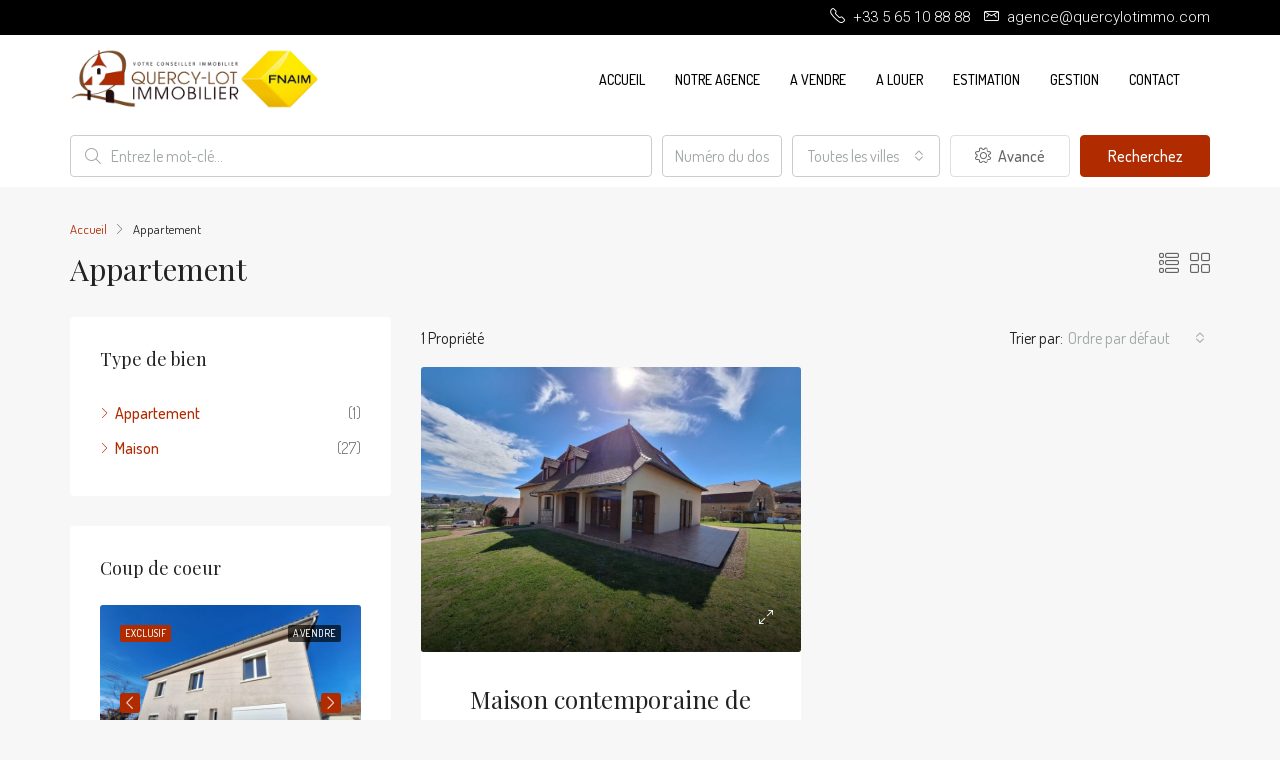

--- FILE ---
content_type: text/html; charset=utf-8
request_url: https://www.google.com/recaptcha/api2/anchor?ar=1&k=6LetuQ0aAAAAAJayQTwSX0xLWKR1uBCrlwe13mk-&co=aHR0cHM6Ly93d3cucXVlcmN5bG90aW1tby5jb206NDQz&hl=en&v=PoyoqOPhxBO7pBk68S4YbpHZ&size=invisible&anchor-ms=20000&execute-ms=30000&cb=hh6j5xc3dmio
body_size: 48846
content:
<!DOCTYPE HTML><html dir="ltr" lang="en"><head><meta http-equiv="Content-Type" content="text/html; charset=UTF-8">
<meta http-equiv="X-UA-Compatible" content="IE=edge">
<title>reCAPTCHA</title>
<style type="text/css">
/* cyrillic-ext */
@font-face {
  font-family: 'Roboto';
  font-style: normal;
  font-weight: 400;
  font-stretch: 100%;
  src: url(//fonts.gstatic.com/s/roboto/v48/KFO7CnqEu92Fr1ME7kSn66aGLdTylUAMa3GUBHMdazTgWw.woff2) format('woff2');
  unicode-range: U+0460-052F, U+1C80-1C8A, U+20B4, U+2DE0-2DFF, U+A640-A69F, U+FE2E-FE2F;
}
/* cyrillic */
@font-face {
  font-family: 'Roboto';
  font-style: normal;
  font-weight: 400;
  font-stretch: 100%;
  src: url(//fonts.gstatic.com/s/roboto/v48/KFO7CnqEu92Fr1ME7kSn66aGLdTylUAMa3iUBHMdazTgWw.woff2) format('woff2');
  unicode-range: U+0301, U+0400-045F, U+0490-0491, U+04B0-04B1, U+2116;
}
/* greek-ext */
@font-face {
  font-family: 'Roboto';
  font-style: normal;
  font-weight: 400;
  font-stretch: 100%;
  src: url(//fonts.gstatic.com/s/roboto/v48/KFO7CnqEu92Fr1ME7kSn66aGLdTylUAMa3CUBHMdazTgWw.woff2) format('woff2');
  unicode-range: U+1F00-1FFF;
}
/* greek */
@font-face {
  font-family: 'Roboto';
  font-style: normal;
  font-weight: 400;
  font-stretch: 100%;
  src: url(//fonts.gstatic.com/s/roboto/v48/KFO7CnqEu92Fr1ME7kSn66aGLdTylUAMa3-UBHMdazTgWw.woff2) format('woff2');
  unicode-range: U+0370-0377, U+037A-037F, U+0384-038A, U+038C, U+038E-03A1, U+03A3-03FF;
}
/* math */
@font-face {
  font-family: 'Roboto';
  font-style: normal;
  font-weight: 400;
  font-stretch: 100%;
  src: url(//fonts.gstatic.com/s/roboto/v48/KFO7CnqEu92Fr1ME7kSn66aGLdTylUAMawCUBHMdazTgWw.woff2) format('woff2');
  unicode-range: U+0302-0303, U+0305, U+0307-0308, U+0310, U+0312, U+0315, U+031A, U+0326-0327, U+032C, U+032F-0330, U+0332-0333, U+0338, U+033A, U+0346, U+034D, U+0391-03A1, U+03A3-03A9, U+03B1-03C9, U+03D1, U+03D5-03D6, U+03F0-03F1, U+03F4-03F5, U+2016-2017, U+2034-2038, U+203C, U+2040, U+2043, U+2047, U+2050, U+2057, U+205F, U+2070-2071, U+2074-208E, U+2090-209C, U+20D0-20DC, U+20E1, U+20E5-20EF, U+2100-2112, U+2114-2115, U+2117-2121, U+2123-214F, U+2190, U+2192, U+2194-21AE, U+21B0-21E5, U+21F1-21F2, U+21F4-2211, U+2213-2214, U+2216-22FF, U+2308-230B, U+2310, U+2319, U+231C-2321, U+2336-237A, U+237C, U+2395, U+239B-23B7, U+23D0, U+23DC-23E1, U+2474-2475, U+25AF, U+25B3, U+25B7, U+25BD, U+25C1, U+25CA, U+25CC, U+25FB, U+266D-266F, U+27C0-27FF, U+2900-2AFF, U+2B0E-2B11, U+2B30-2B4C, U+2BFE, U+3030, U+FF5B, U+FF5D, U+1D400-1D7FF, U+1EE00-1EEFF;
}
/* symbols */
@font-face {
  font-family: 'Roboto';
  font-style: normal;
  font-weight: 400;
  font-stretch: 100%;
  src: url(//fonts.gstatic.com/s/roboto/v48/KFO7CnqEu92Fr1ME7kSn66aGLdTylUAMaxKUBHMdazTgWw.woff2) format('woff2');
  unicode-range: U+0001-000C, U+000E-001F, U+007F-009F, U+20DD-20E0, U+20E2-20E4, U+2150-218F, U+2190, U+2192, U+2194-2199, U+21AF, U+21E6-21F0, U+21F3, U+2218-2219, U+2299, U+22C4-22C6, U+2300-243F, U+2440-244A, U+2460-24FF, U+25A0-27BF, U+2800-28FF, U+2921-2922, U+2981, U+29BF, U+29EB, U+2B00-2BFF, U+4DC0-4DFF, U+FFF9-FFFB, U+10140-1018E, U+10190-1019C, U+101A0, U+101D0-101FD, U+102E0-102FB, U+10E60-10E7E, U+1D2C0-1D2D3, U+1D2E0-1D37F, U+1F000-1F0FF, U+1F100-1F1AD, U+1F1E6-1F1FF, U+1F30D-1F30F, U+1F315, U+1F31C, U+1F31E, U+1F320-1F32C, U+1F336, U+1F378, U+1F37D, U+1F382, U+1F393-1F39F, U+1F3A7-1F3A8, U+1F3AC-1F3AF, U+1F3C2, U+1F3C4-1F3C6, U+1F3CA-1F3CE, U+1F3D4-1F3E0, U+1F3ED, U+1F3F1-1F3F3, U+1F3F5-1F3F7, U+1F408, U+1F415, U+1F41F, U+1F426, U+1F43F, U+1F441-1F442, U+1F444, U+1F446-1F449, U+1F44C-1F44E, U+1F453, U+1F46A, U+1F47D, U+1F4A3, U+1F4B0, U+1F4B3, U+1F4B9, U+1F4BB, U+1F4BF, U+1F4C8-1F4CB, U+1F4D6, U+1F4DA, U+1F4DF, U+1F4E3-1F4E6, U+1F4EA-1F4ED, U+1F4F7, U+1F4F9-1F4FB, U+1F4FD-1F4FE, U+1F503, U+1F507-1F50B, U+1F50D, U+1F512-1F513, U+1F53E-1F54A, U+1F54F-1F5FA, U+1F610, U+1F650-1F67F, U+1F687, U+1F68D, U+1F691, U+1F694, U+1F698, U+1F6AD, U+1F6B2, U+1F6B9-1F6BA, U+1F6BC, U+1F6C6-1F6CF, U+1F6D3-1F6D7, U+1F6E0-1F6EA, U+1F6F0-1F6F3, U+1F6F7-1F6FC, U+1F700-1F7FF, U+1F800-1F80B, U+1F810-1F847, U+1F850-1F859, U+1F860-1F887, U+1F890-1F8AD, U+1F8B0-1F8BB, U+1F8C0-1F8C1, U+1F900-1F90B, U+1F93B, U+1F946, U+1F984, U+1F996, U+1F9E9, U+1FA00-1FA6F, U+1FA70-1FA7C, U+1FA80-1FA89, U+1FA8F-1FAC6, U+1FACE-1FADC, U+1FADF-1FAE9, U+1FAF0-1FAF8, U+1FB00-1FBFF;
}
/* vietnamese */
@font-face {
  font-family: 'Roboto';
  font-style: normal;
  font-weight: 400;
  font-stretch: 100%;
  src: url(//fonts.gstatic.com/s/roboto/v48/KFO7CnqEu92Fr1ME7kSn66aGLdTylUAMa3OUBHMdazTgWw.woff2) format('woff2');
  unicode-range: U+0102-0103, U+0110-0111, U+0128-0129, U+0168-0169, U+01A0-01A1, U+01AF-01B0, U+0300-0301, U+0303-0304, U+0308-0309, U+0323, U+0329, U+1EA0-1EF9, U+20AB;
}
/* latin-ext */
@font-face {
  font-family: 'Roboto';
  font-style: normal;
  font-weight: 400;
  font-stretch: 100%;
  src: url(//fonts.gstatic.com/s/roboto/v48/KFO7CnqEu92Fr1ME7kSn66aGLdTylUAMa3KUBHMdazTgWw.woff2) format('woff2');
  unicode-range: U+0100-02BA, U+02BD-02C5, U+02C7-02CC, U+02CE-02D7, U+02DD-02FF, U+0304, U+0308, U+0329, U+1D00-1DBF, U+1E00-1E9F, U+1EF2-1EFF, U+2020, U+20A0-20AB, U+20AD-20C0, U+2113, U+2C60-2C7F, U+A720-A7FF;
}
/* latin */
@font-face {
  font-family: 'Roboto';
  font-style: normal;
  font-weight: 400;
  font-stretch: 100%;
  src: url(//fonts.gstatic.com/s/roboto/v48/KFO7CnqEu92Fr1ME7kSn66aGLdTylUAMa3yUBHMdazQ.woff2) format('woff2');
  unicode-range: U+0000-00FF, U+0131, U+0152-0153, U+02BB-02BC, U+02C6, U+02DA, U+02DC, U+0304, U+0308, U+0329, U+2000-206F, U+20AC, U+2122, U+2191, U+2193, U+2212, U+2215, U+FEFF, U+FFFD;
}
/* cyrillic-ext */
@font-face {
  font-family: 'Roboto';
  font-style: normal;
  font-weight: 500;
  font-stretch: 100%;
  src: url(//fonts.gstatic.com/s/roboto/v48/KFO7CnqEu92Fr1ME7kSn66aGLdTylUAMa3GUBHMdazTgWw.woff2) format('woff2');
  unicode-range: U+0460-052F, U+1C80-1C8A, U+20B4, U+2DE0-2DFF, U+A640-A69F, U+FE2E-FE2F;
}
/* cyrillic */
@font-face {
  font-family: 'Roboto';
  font-style: normal;
  font-weight: 500;
  font-stretch: 100%;
  src: url(//fonts.gstatic.com/s/roboto/v48/KFO7CnqEu92Fr1ME7kSn66aGLdTylUAMa3iUBHMdazTgWw.woff2) format('woff2');
  unicode-range: U+0301, U+0400-045F, U+0490-0491, U+04B0-04B1, U+2116;
}
/* greek-ext */
@font-face {
  font-family: 'Roboto';
  font-style: normal;
  font-weight: 500;
  font-stretch: 100%;
  src: url(//fonts.gstatic.com/s/roboto/v48/KFO7CnqEu92Fr1ME7kSn66aGLdTylUAMa3CUBHMdazTgWw.woff2) format('woff2');
  unicode-range: U+1F00-1FFF;
}
/* greek */
@font-face {
  font-family: 'Roboto';
  font-style: normal;
  font-weight: 500;
  font-stretch: 100%;
  src: url(//fonts.gstatic.com/s/roboto/v48/KFO7CnqEu92Fr1ME7kSn66aGLdTylUAMa3-UBHMdazTgWw.woff2) format('woff2');
  unicode-range: U+0370-0377, U+037A-037F, U+0384-038A, U+038C, U+038E-03A1, U+03A3-03FF;
}
/* math */
@font-face {
  font-family: 'Roboto';
  font-style: normal;
  font-weight: 500;
  font-stretch: 100%;
  src: url(//fonts.gstatic.com/s/roboto/v48/KFO7CnqEu92Fr1ME7kSn66aGLdTylUAMawCUBHMdazTgWw.woff2) format('woff2');
  unicode-range: U+0302-0303, U+0305, U+0307-0308, U+0310, U+0312, U+0315, U+031A, U+0326-0327, U+032C, U+032F-0330, U+0332-0333, U+0338, U+033A, U+0346, U+034D, U+0391-03A1, U+03A3-03A9, U+03B1-03C9, U+03D1, U+03D5-03D6, U+03F0-03F1, U+03F4-03F5, U+2016-2017, U+2034-2038, U+203C, U+2040, U+2043, U+2047, U+2050, U+2057, U+205F, U+2070-2071, U+2074-208E, U+2090-209C, U+20D0-20DC, U+20E1, U+20E5-20EF, U+2100-2112, U+2114-2115, U+2117-2121, U+2123-214F, U+2190, U+2192, U+2194-21AE, U+21B0-21E5, U+21F1-21F2, U+21F4-2211, U+2213-2214, U+2216-22FF, U+2308-230B, U+2310, U+2319, U+231C-2321, U+2336-237A, U+237C, U+2395, U+239B-23B7, U+23D0, U+23DC-23E1, U+2474-2475, U+25AF, U+25B3, U+25B7, U+25BD, U+25C1, U+25CA, U+25CC, U+25FB, U+266D-266F, U+27C0-27FF, U+2900-2AFF, U+2B0E-2B11, U+2B30-2B4C, U+2BFE, U+3030, U+FF5B, U+FF5D, U+1D400-1D7FF, U+1EE00-1EEFF;
}
/* symbols */
@font-face {
  font-family: 'Roboto';
  font-style: normal;
  font-weight: 500;
  font-stretch: 100%;
  src: url(//fonts.gstatic.com/s/roboto/v48/KFO7CnqEu92Fr1ME7kSn66aGLdTylUAMaxKUBHMdazTgWw.woff2) format('woff2');
  unicode-range: U+0001-000C, U+000E-001F, U+007F-009F, U+20DD-20E0, U+20E2-20E4, U+2150-218F, U+2190, U+2192, U+2194-2199, U+21AF, U+21E6-21F0, U+21F3, U+2218-2219, U+2299, U+22C4-22C6, U+2300-243F, U+2440-244A, U+2460-24FF, U+25A0-27BF, U+2800-28FF, U+2921-2922, U+2981, U+29BF, U+29EB, U+2B00-2BFF, U+4DC0-4DFF, U+FFF9-FFFB, U+10140-1018E, U+10190-1019C, U+101A0, U+101D0-101FD, U+102E0-102FB, U+10E60-10E7E, U+1D2C0-1D2D3, U+1D2E0-1D37F, U+1F000-1F0FF, U+1F100-1F1AD, U+1F1E6-1F1FF, U+1F30D-1F30F, U+1F315, U+1F31C, U+1F31E, U+1F320-1F32C, U+1F336, U+1F378, U+1F37D, U+1F382, U+1F393-1F39F, U+1F3A7-1F3A8, U+1F3AC-1F3AF, U+1F3C2, U+1F3C4-1F3C6, U+1F3CA-1F3CE, U+1F3D4-1F3E0, U+1F3ED, U+1F3F1-1F3F3, U+1F3F5-1F3F7, U+1F408, U+1F415, U+1F41F, U+1F426, U+1F43F, U+1F441-1F442, U+1F444, U+1F446-1F449, U+1F44C-1F44E, U+1F453, U+1F46A, U+1F47D, U+1F4A3, U+1F4B0, U+1F4B3, U+1F4B9, U+1F4BB, U+1F4BF, U+1F4C8-1F4CB, U+1F4D6, U+1F4DA, U+1F4DF, U+1F4E3-1F4E6, U+1F4EA-1F4ED, U+1F4F7, U+1F4F9-1F4FB, U+1F4FD-1F4FE, U+1F503, U+1F507-1F50B, U+1F50D, U+1F512-1F513, U+1F53E-1F54A, U+1F54F-1F5FA, U+1F610, U+1F650-1F67F, U+1F687, U+1F68D, U+1F691, U+1F694, U+1F698, U+1F6AD, U+1F6B2, U+1F6B9-1F6BA, U+1F6BC, U+1F6C6-1F6CF, U+1F6D3-1F6D7, U+1F6E0-1F6EA, U+1F6F0-1F6F3, U+1F6F7-1F6FC, U+1F700-1F7FF, U+1F800-1F80B, U+1F810-1F847, U+1F850-1F859, U+1F860-1F887, U+1F890-1F8AD, U+1F8B0-1F8BB, U+1F8C0-1F8C1, U+1F900-1F90B, U+1F93B, U+1F946, U+1F984, U+1F996, U+1F9E9, U+1FA00-1FA6F, U+1FA70-1FA7C, U+1FA80-1FA89, U+1FA8F-1FAC6, U+1FACE-1FADC, U+1FADF-1FAE9, U+1FAF0-1FAF8, U+1FB00-1FBFF;
}
/* vietnamese */
@font-face {
  font-family: 'Roboto';
  font-style: normal;
  font-weight: 500;
  font-stretch: 100%;
  src: url(//fonts.gstatic.com/s/roboto/v48/KFO7CnqEu92Fr1ME7kSn66aGLdTylUAMa3OUBHMdazTgWw.woff2) format('woff2');
  unicode-range: U+0102-0103, U+0110-0111, U+0128-0129, U+0168-0169, U+01A0-01A1, U+01AF-01B0, U+0300-0301, U+0303-0304, U+0308-0309, U+0323, U+0329, U+1EA0-1EF9, U+20AB;
}
/* latin-ext */
@font-face {
  font-family: 'Roboto';
  font-style: normal;
  font-weight: 500;
  font-stretch: 100%;
  src: url(//fonts.gstatic.com/s/roboto/v48/KFO7CnqEu92Fr1ME7kSn66aGLdTylUAMa3KUBHMdazTgWw.woff2) format('woff2');
  unicode-range: U+0100-02BA, U+02BD-02C5, U+02C7-02CC, U+02CE-02D7, U+02DD-02FF, U+0304, U+0308, U+0329, U+1D00-1DBF, U+1E00-1E9F, U+1EF2-1EFF, U+2020, U+20A0-20AB, U+20AD-20C0, U+2113, U+2C60-2C7F, U+A720-A7FF;
}
/* latin */
@font-face {
  font-family: 'Roboto';
  font-style: normal;
  font-weight: 500;
  font-stretch: 100%;
  src: url(//fonts.gstatic.com/s/roboto/v48/KFO7CnqEu92Fr1ME7kSn66aGLdTylUAMa3yUBHMdazQ.woff2) format('woff2');
  unicode-range: U+0000-00FF, U+0131, U+0152-0153, U+02BB-02BC, U+02C6, U+02DA, U+02DC, U+0304, U+0308, U+0329, U+2000-206F, U+20AC, U+2122, U+2191, U+2193, U+2212, U+2215, U+FEFF, U+FFFD;
}
/* cyrillic-ext */
@font-face {
  font-family: 'Roboto';
  font-style: normal;
  font-weight: 900;
  font-stretch: 100%;
  src: url(//fonts.gstatic.com/s/roboto/v48/KFO7CnqEu92Fr1ME7kSn66aGLdTylUAMa3GUBHMdazTgWw.woff2) format('woff2');
  unicode-range: U+0460-052F, U+1C80-1C8A, U+20B4, U+2DE0-2DFF, U+A640-A69F, U+FE2E-FE2F;
}
/* cyrillic */
@font-face {
  font-family: 'Roboto';
  font-style: normal;
  font-weight: 900;
  font-stretch: 100%;
  src: url(//fonts.gstatic.com/s/roboto/v48/KFO7CnqEu92Fr1ME7kSn66aGLdTylUAMa3iUBHMdazTgWw.woff2) format('woff2');
  unicode-range: U+0301, U+0400-045F, U+0490-0491, U+04B0-04B1, U+2116;
}
/* greek-ext */
@font-face {
  font-family: 'Roboto';
  font-style: normal;
  font-weight: 900;
  font-stretch: 100%;
  src: url(//fonts.gstatic.com/s/roboto/v48/KFO7CnqEu92Fr1ME7kSn66aGLdTylUAMa3CUBHMdazTgWw.woff2) format('woff2');
  unicode-range: U+1F00-1FFF;
}
/* greek */
@font-face {
  font-family: 'Roboto';
  font-style: normal;
  font-weight: 900;
  font-stretch: 100%;
  src: url(//fonts.gstatic.com/s/roboto/v48/KFO7CnqEu92Fr1ME7kSn66aGLdTylUAMa3-UBHMdazTgWw.woff2) format('woff2');
  unicode-range: U+0370-0377, U+037A-037F, U+0384-038A, U+038C, U+038E-03A1, U+03A3-03FF;
}
/* math */
@font-face {
  font-family: 'Roboto';
  font-style: normal;
  font-weight: 900;
  font-stretch: 100%;
  src: url(//fonts.gstatic.com/s/roboto/v48/KFO7CnqEu92Fr1ME7kSn66aGLdTylUAMawCUBHMdazTgWw.woff2) format('woff2');
  unicode-range: U+0302-0303, U+0305, U+0307-0308, U+0310, U+0312, U+0315, U+031A, U+0326-0327, U+032C, U+032F-0330, U+0332-0333, U+0338, U+033A, U+0346, U+034D, U+0391-03A1, U+03A3-03A9, U+03B1-03C9, U+03D1, U+03D5-03D6, U+03F0-03F1, U+03F4-03F5, U+2016-2017, U+2034-2038, U+203C, U+2040, U+2043, U+2047, U+2050, U+2057, U+205F, U+2070-2071, U+2074-208E, U+2090-209C, U+20D0-20DC, U+20E1, U+20E5-20EF, U+2100-2112, U+2114-2115, U+2117-2121, U+2123-214F, U+2190, U+2192, U+2194-21AE, U+21B0-21E5, U+21F1-21F2, U+21F4-2211, U+2213-2214, U+2216-22FF, U+2308-230B, U+2310, U+2319, U+231C-2321, U+2336-237A, U+237C, U+2395, U+239B-23B7, U+23D0, U+23DC-23E1, U+2474-2475, U+25AF, U+25B3, U+25B7, U+25BD, U+25C1, U+25CA, U+25CC, U+25FB, U+266D-266F, U+27C0-27FF, U+2900-2AFF, U+2B0E-2B11, U+2B30-2B4C, U+2BFE, U+3030, U+FF5B, U+FF5D, U+1D400-1D7FF, U+1EE00-1EEFF;
}
/* symbols */
@font-face {
  font-family: 'Roboto';
  font-style: normal;
  font-weight: 900;
  font-stretch: 100%;
  src: url(//fonts.gstatic.com/s/roboto/v48/KFO7CnqEu92Fr1ME7kSn66aGLdTylUAMaxKUBHMdazTgWw.woff2) format('woff2');
  unicode-range: U+0001-000C, U+000E-001F, U+007F-009F, U+20DD-20E0, U+20E2-20E4, U+2150-218F, U+2190, U+2192, U+2194-2199, U+21AF, U+21E6-21F0, U+21F3, U+2218-2219, U+2299, U+22C4-22C6, U+2300-243F, U+2440-244A, U+2460-24FF, U+25A0-27BF, U+2800-28FF, U+2921-2922, U+2981, U+29BF, U+29EB, U+2B00-2BFF, U+4DC0-4DFF, U+FFF9-FFFB, U+10140-1018E, U+10190-1019C, U+101A0, U+101D0-101FD, U+102E0-102FB, U+10E60-10E7E, U+1D2C0-1D2D3, U+1D2E0-1D37F, U+1F000-1F0FF, U+1F100-1F1AD, U+1F1E6-1F1FF, U+1F30D-1F30F, U+1F315, U+1F31C, U+1F31E, U+1F320-1F32C, U+1F336, U+1F378, U+1F37D, U+1F382, U+1F393-1F39F, U+1F3A7-1F3A8, U+1F3AC-1F3AF, U+1F3C2, U+1F3C4-1F3C6, U+1F3CA-1F3CE, U+1F3D4-1F3E0, U+1F3ED, U+1F3F1-1F3F3, U+1F3F5-1F3F7, U+1F408, U+1F415, U+1F41F, U+1F426, U+1F43F, U+1F441-1F442, U+1F444, U+1F446-1F449, U+1F44C-1F44E, U+1F453, U+1F46A, U+1F47D, U+1F4A3, U+1F4B0, U+1F4B3, U+1F4B9, U+1F4BB, U+1F4BF, U+1F4C8-1F4CB, U+1F4D6, U+1F4DA, U+1F4DF, U+1F4E3-1F4E6, U+1F4EA-1F4ED, U+1F4F7, U+1F4F9-1F4FB, U+1F4FD-1F4FE, U+1F503, U+1F507-1F50B, U+1F50D, U+1F512-1F513, U+1F53E-1F54A, U+1F54F-1F5FA, U+1F610, U+1F650-1F67F, U+1F687, U+1F68D, U+1F691, U+1F694, U+1F698, U+1F6AD, U+1F6B2, U+1F6B9-1F6BA, U+1F6BC, U+1F6C6-1F6CF, U+1F6D3-1F6D7, U+1F6E0-1F6EA, U+1F6F0-1F6F3, U+1F6F7-1F6FC, U+1F700-1F7FF, U+1F800-1F80B, U+1F810-1F847, U+1F850-1F859, U+1F860-1F887, U+1F890-1F8AD, U+1F8B0-1F8BB, U+1F8C0-1F8C1, U+1F900-1F90B, U+1F93B, U+1F946, U+1F984, U+1F996, U+1F9E9, U+1FA00-1FA6F, U+1FA70-1FA7C, U+1FA80-1FA89, U+1FA8F-1FAC6, U+1FACE-1FADC, U+1FADF-1FAE9, U+1FAF0-1FAF8, U+1FB00-1FBFF;
}
/* vietnamese */
@font-face {
  font-family: 'Roboto';
  font-style: normal;
  font-weight: 900;
  font-stretch: 100%;
  src: url(//fonts.gstatic.com/s/roboto/v48/KFO7CnqEu92Fr1ME7kSn66aGLdTylUAMa3OUBHMdazTgWw.woff2) format('woff2');
  unicode-range: U+0102-0103, U+0110-0111, U+0128-0129, U+0168-0169, U+01A0-01A1, U+01AF-01B0, U+0300-0301, U+0303-0304, U+0308-0309, U+0323, U+0329, U+1EA0-1EF9, U+20AB;
}
/* latin-ext */
@font-face {
  font-family: 'Roboto';
  font-style: normal;
  font-weight: 900;
  font-stretch: 100%;
  src: url(//fonts.gstatic.com/s/roboto/v48/KFO7CnqEu92Fr1ME7kSn66aGLdTylUAMa3KUBHMdazTgWw.woff2) format('woff2');
  unicode-range: U+0100-02BA, U+02BD-02C5, U+02C7-02CC, U+02CE-02D7, U+02DD-02FF, U+0304, U+0308, U+0329, U+1D00-1DBF, U+1E00-1E9F, U+1EF2-1EFF, U+2020, U+20A0-20AB, U+20AD-20C0, U+2113, U+2C60-2C7F, U+A720-A7FF;
}
/* latin */
@font-face {
  font-family: 'Roboto';
  font-style: normal;
  font-weight: 900;
  font-stretch: 100%;
  src: url(//fonts.gstatic.com/s/roboto/v48/KFO7CnqEu92Fr1ME7kSn66aGLdTylUAMa3yUBHMdazQ.woff2) format('woff2');
  unicode-range: U+0000-00FF, U+0131, U+0152-0153, U+02BB-02BC, U+02C6, U+02DA, U+02DC, U+0304, U+0308, U+0329, U+2000-206F, U+20AC, U+2122, U+2191, U+2193, U+2212, U+2215, U+FEFF, U+FFFD;
}

</style>
<link rel="stylesheet" type="text/css" href="https://www.gstatic.com/recaptcha/releases/PoyoqOPhxBO7pBk68S4YbpHZ/styles__ltr.css">
<script nonce="hzCPeIfvXHlJqK8KoT4DMw" type="text/javascript">window['__recaptcha_api'] = 'https://www.google.com/recaptcha/api2/';</script>
<script type="text/javascript" src="https://www.gstatic.com/recaptcha/releases/PoyoqOPhxBO7pBk68S4YbpHZ/recaptcha__en.js" nonce="hzCPeIfvXHlJqK8KoT4DMw">
      
    </script></head>
<body><div id="rc-anchor-alert" class="rc-anchor-alert"></div>
<input type="hidden" id="recaptcha-token" value="[base64]">
<script type="text/javascript" nonce="hzCPeIfvXHlJqK8KoT4DMw">
      recaptcha.anchor.Main.init("[\x22ainput\x22,[\x22bgdata\x22,\x22\x22,\[base64]/[base64]/[base64]/bmV3IHJbeF0oY1swXSk6RT09Mj9uZXcgclt4XShjWzBdLGNbMV0pOkU9PTM/bmV3IHJbeF0oY1swXSxjWzFdLGNbMl0pOkU9PTQ/[base64]/[base64]/[base64]/[base64]/[base64]/[base64]/[base64]/[base64]\x22,\[base64]\x22,\x22JsKzQcKDwpfCnioDYgLCrWDDpXksw6wRw6PDqCtbYntRCcKaw4pMw61SwrIYw5jDrSDCrTXCrMKKwq/Dijg/ZsK2woHDjxkpVsO7w47DlcK9w6vDol3Cu1NUb8OPFcKnCMKxw4fDn8KPJRl4wrLCnMO/dmoXKcKRLhHCvWg0woRCUXRCaMOhZVPDk03CrcOCFsOVYCLClFIkQ8KscsKpw5LCrlZaRcOSwpLCj8K0w6fDnhxzw6JwCsO8w44XC03Dox1bM3JLw402wpQVasOEKjd/[base64]/CiHl3QHrDnSzDvMK2J8KZfxI5w6A5cR/[base64]/eTTDlV3Cg1p0w7QgTcKZX8ONw7nCicKiI1vDpMOJwqjDhsKiw5dPw4VFYsKkwr7ChMKTw4nDolTCt8K6Dxx7b1nDgsOtwoEiGTQmwp3DpEt5fcKww6MzasK0TEHCry/[base64]/[base64]/CusOAw4BQSj/DnHDCpGAkwocMVsKhb8ORwrlCf0IvfMKXwqBYCcOsTS3Dqg/[base64]/Qg16wqTDoMKsCQhiwrXCtnlYw7YwwofDisO3YyrDm8OrwqbDkF7DkzMGw6vClsKfV8KLwq3DicOEw4hDwp1LIcOUOMKBMcOhwpTCmsOpw53Du0/CgxLDq8OoQ8Kmw7DDtcK2csODw7h7Xz/Cl0jCnmtTwpXCqxF8w4vDocOILMOKT8OMND/DjmvCl8OGSsOVwpJCw4/CqsKbw5bDlhQrAsOTDl/CmELCkFnDmm3Dp38swrYdGsOtwojDhMK1woFpaFXCmglGMVPDqsONYcKAWgVDw4kgBsO5acOjw4/CicO7LjbDlsK9wqfDtjYlwp3DscOEH8OeUMKfPCbCt8KuMcORdlcYw6k7w6jCjMKkfcKdI8OLw5/DvBbCrw9Zw6HDvhXCqAFCwqLCtS0Rw7hOAFUcw78Kw6pZGXHDuzzCkMKYw4HCtE3CtcKiGMOLDmB+OsKzE8Omwr7Dk1jCjcO6KMKIGBjCpcKXwqjDgsKVID/CosOqXMKTwpV/[base64]/DosOAwqvDqlXDsA/Cvn/CumHDtsKRB0vChm1vNcKPwpopw4XCj2bCiMO9AiDCplrDq8OyB8OWAMKZw57CjEIxw40Awr0mCcKSwqxdwpDDhUvDicOoM3TDql8gVsOaFT7DrDQ+PmFLQMKVwpfCq8Onw4ByfQTCrMKkSixqw4ofDmnDt0zCkMK3YsOlXcOhbsKXw5vCtVPDm3/CscKyw6VvwpJUYsKgwrjChCrDrmjCpHHDi0/DqirCvmLDtCEzQHvDuycZSQ5aF8KJQy/DgcOHwpTCv8KXw4Fkwoc6w5LDnBLCpGNGN8KSPD1vKBnCs8KgKT/DnMO/wovDjgh1MF3CnMKXwrxfcMKDw4IqwrgvPMONaRQWDcONw69LRn1mwpBvScKwwo4UwoEmUcKpaknDp8OfwrhCw4vCqsOSIMKKwoZwTMKmR1HDlVTCqWDDmFBZwp1YWitQZS/[base64]/wrnCm33CpMKsJ8KIVF1rMgfDpMObw6LCnW/[base64]/DtcKJw6DClDjCvUAFWX9rw7rDvQ3CrSFXLsOrdsOxw7RoasOLw5DCgMOtPsOcNUt+LghcSsKCMsKywq9naB3Cs8OtwronCT0dw5MiTT7DlGzDki0Tw6DDsMKlOCvCoAspVcOPPMOSw5zDligEw6JSw5/CoydkEsOcwojCgsOxwqvCv8Kow69CPMKtwoMQwqvDkBxjWEUsNsKnwr/DkcOiwofCt8OkM38gfAlIEMKBwrcQw7JIwozCpsOPwpzCiXV0w5BFw5zDi8OYw6nCv8KCKD0uwpIyNwMlw7XDkzB9woBwwqfChMOuwrRiFUwebcOOw68mwpgzbiMKJcOqw4orPAplTwfDnW/[base64]/wrzCgcOawrLCnn1rMcKKH3bCjyY2w5nDgcKaSWcjQMKJwr1tw6IwVyfCn8KCCsKTeEDCplvDg8K0w4ANGSghFHVdw5d4woRxwoDDpcKrw6/CkT3CmzdTV8KMw795dTrCpcK1wpAXe3ZewqYgYcO8aiPCnT8Yw4LDnSbCuU8bdHwMGQzDpQotw43Dm8OpOhptOMKawr92b8KQw5HDvV8WP2k7cMODc8KmwpHDi8KXwosRwqrDmTTDpsKzwrcTw49uw4Aob0PDkVgMw5fCkG7CmMKDd8KZw5g/wo3ChsOGYMOLT8K9wqdMelHCpgRvecK/[base64]/Cv3HClsKfwqfDm8KCwpTChTvCqcKWw7PCqMO2asO7QFkMOBFQNVvClwQnw6HDvkTCjcOhQSc7WMKNaArDmwXCuU/Dq8KfFMKNblzDgsOha2zCqsO6ecOiSXnDtH3DmiHCs05EL8Ogwq1Xw6bCmsKVwp/CgVDCiBZpFiFqNndSDMKGNyVSw6XDncK+Cwc7CsOlLyV2worDrMOZwph4w4TDvyHDiyPCh8K6GkjDom8KM0N4IXMRw5ENw5HCq1/ChsOowr/DuEoOwrvDvXkiw5jCqQACDgLCjmDDn8K/w5knw5nCl8K4w5TCvcKew4d2HDIpGMOSI3o+wo7ChMOEZMKUPMOsBsOow7XCoTV8E8Ogf8KrwrM5w5nCgG3DrTLDpMKmw4vCr0VlEMKvP0VIIy7ClcO5wpMSw5vCusK9OnHCiRgAfcO4w4ZCw4ITwp5jwpHDkcOCcEvDiMKNwpjClBTCqMKJScOuwrJEw5/DolrDq8KMLsKwGQhPPsK0wrHDtHZzQMK+XcOrwqkkRMOyBDM+N8KtM8OXw5LDgBMTKEkgw7LDhMKjQ3fCgMKuwqDDmDTCoUrDpCrCqhgfw5rChcK2w6DCt3QxCm1hwpV2f8KtwqcMwq/Doi/DjQ/[base64]/PcOPwowqK8KEw7h3a8Ojw7nDpSTCnMKMBWTCvcKReMOYLcO/[base64]/CvzkPw57DssOkwqHDtx0ewoVUw6MrfcKyHcKjwp/[base64]/w6BcwqjDnsKOwqMzOsO4wrDDgRouwqjCr37DpRPDn8KLw6Q3wqoNPXMmwqQ4R8KhwrIyPCbCojLDu3I8w6Ucwo95OxfCpTTDmsOOwrxmDMOEwrfCpcOma3smw6tnKj8kw4sYEMKcw7hewqp3wrBtdsOCKMKIwpB4UXpjBHTCsWMycEvDnMODUMK/L8OmVMOBCW1Jw6cnTjvCnE/CjsOiwrvDqcODwrFPP1TDqcOcDVjDlzh7OFpmDsKGBMOIccKxw5fCqTfDlsOfw7jDv0EeDAlUw7zDgsKVIMOrQMKXw4Q5worCocKndMKnwpkIwofDpDoHGzhfw5TDr14JTsO1w74mwo7DjMOiRGtYLMKMYi7DpmrCqcOoFMKtOQbDo8O/wrXDkgXCnsKsdwQkw74oYRnChyRDwpJfeMK8wqJEVMOjVTDChDl7wqciw4/DnmJuwpthKMObUmrCuwfCtW9aO1QIwrluwq7CiE5gwrR6w6t5UyDCpMOKQcOOwpDClhEdaxgyLBnDvMKPw4DDp8KZw4x+ccOnSUFVwo7DqiF9w57Do8KPRzfDpsKew50BBn/CpBZZw5Q0wobChH4+T8OrRmRsw7gsWsKawokow5NCR8OwfsO1wqpfNgfDgn/DrcKMD8KoEsKLPsK1woXCjMK0wrAOw4XDrWwiw5/DqxPCk0ZMw5cRA8KJLiHCgcOswrDDgsO1acKpUMKSU2UWw6t6woorDcKLw6nDjmzDigpyHMK/ecK1wofCjMKOwrnDu8ORwrfCjMOcR8OWYV0tcsKicVnDicOQw4kSRWkPEFvDqsKxw6/[base64]/wq3CsTxSREdfw7zDjEoRJjXCtTbDgjDCs8OIwovClkzDqy3CisKBN1Rewp7DsMKSwonCgsOOBMKAw7IPYQ/DohIxwq3DhFcWdcKfE8K1TCHCoMO/PcKgd8KOwo4dw6fCvkDDsMKWesKmS8OJwokIAMOsw6Z2wrLDocOuKmsWWsKIw6xOWcKOXWTDnMOdwrhlYMObw6fCvx3Crls/[base64]/Clx3CqhTCvlvCuMOgNMK5w7t9wprDiMORF8OsBSAJJcKrfQlrN8OKJsKLVMOcasOawrvDi3XDgMKuw7zCujPDugNhaTHCrioPw61iw55kwprCgxvDgyvDksKvHMOrwqwSwoDDs8K0w5zDuG9Pb8K/[base64]/Dt8OpV8OUwoHDscO1VDpyKcOtwqVrXsOQWHkMEcO5w5PDksOvw6rCs8KmHcKAwrwGB8Kgwr/ChBTDp8OaX3bCgSIHwrk6wpPCsMOgwr5SQHrCscO3ERM0FmBmwoHCmxZFw6PCgcK/YsOfLXpGw6Q7EcOiwqrCjMODw6zCl8O/HQdzFgIeLWE6w6XDvkl7I8OJwrgzw5pnEMKiTcKdFMKPwqPDtsK0NsKow4TCrcKAwr0yw5l5wrcFC8O4PWFtwrTCk8ORwqDChsKdw5jDsFnCv1fDuMOhwrhKwrbCvcKAUsKGwqB/T8O3w6rCujseI8Kgw6AOw5Mcw53Dl8KxwrpGN8KPXsKlwoXDuHjDiWnCiCdnWSd/KUjChcOPGMOeCzlGFl7Cl3F7Sgsnw48Bc2/DhCI9ICbCjHJQwo9yw5kjf8KXPMOSwo3CucKqQcK7w7MVLAQlacKfwpXDuMOOwoxjw418wo/[base64]/Dj8O5wrjCo8KnYhkVw5gMd2zCtMKUwqDCvcKpw6bCgsO2wq/CuSXDnkwUwpfCp8KpDRoFdGLDkWMswqbCn8OWwp7Ds3/Cu8Kuw5Vvw4vCkcOzw55LJsOfwojCv2HDsTfDjwdMcRPCsFARdmwIwqdsI8O2Bz9YTwvDlMKewp9zw7xpw7vDoh/[base64]/DtsOPbMO9DMKpecKOwrM5fXtiZDTCnj/[base64]/CmFNtw6DDjsOdCQgGwrTDnhguw5E8wq9nwrleJF0Twqctw61zTQ5obUvDqDfDoMOQLmQ2w74vHxHCvEplQsK5JMK1w4fCgC3CrsKXwpHCgsO7X8OHRDzDgnNhw7bCnUTDt8OAwp4IworDocK2EQTDqyQJwo/Drnx1fhPDp8OJwosGwofDuBlcZsKzw6R1w6XDuMKjwrjDhW87wpHDssKHwqN0wrxhAcOjwqzCmMKlOsOjMcKzwqLChsOmw5JZw7zCtcKJw5N+VcKqfMOZAcKWw7DDkX7Ck8KMdirCiwzDq3BOw5/Dj8OuKsKkwrs9woppYH4cw41HNcOAw7c1GTktwpMEwqPDlmDCt8KqGkQ6w6TCtXBKGMOqwobDuMKLw6fDplzDosOCRCpKw6rDmDEmYcKowowZw5bDocOUw60/w6tRwrfDslJrTGjCj8OoDVV6wqfCvsOtOV5UwqPCl0PChl0LdjfDrGoeNUnCuGfChmRjEGjDjcOqw67DjknChDQzWMOdw7shVsKHwrM9woDCh8OWPVJEwp7CgFLCoiXDim7CiiQrQcObC8OFwq54wpjDghF+wqHCjsKLw77Ckm/[base64]/EGF+WEDDv8O2wqNBcyvDosOTwrLCmcKHw6MLwojCusOiw4vDkF7Dp8Kaw6vDpRnCjsKuw4rDosOdHWTDlsKzDMOMwoU8X8OuP8OECsOQIW0jwogXScOaK2jDhUjDgUDCiMOqOTbCgkbCiMOhwo3DghrCiMOowrAjaXE/[base64]/DgsKrHcONJ8KTwpAIOMOXw5bDrcKpEQNkw4jCoHxwcg92w67Cn8OWMMOBXD/CsX8+wqp3PmrChcOyw45KemF6C8OowpIQR8KMCsKswoByw4R3ThXCpV5/wqzCqsKHMU8Gw4Yzw7ISUsKGwqDCjWvDi8KdccOew5vDtTtOFETDvcK3wrXDumfDhUoQw69nA3PCqMO9wpgfa8OQLMOkBkV8wpDChGAowr9YeF/DgMOEH2lOw6kNw4bCu8KFw74dwqrCjMODSMK/w6ULbwBBFBZJSMO/FsOrwqI8w5EAw49iTcOdRypDJDo8w5vDmDrDnMO7C0soe2Uzw7/CnV4RXUgSKljDjwvCrSUxUmEgwpDDmmvDujpga0IHC24oXsOuw6Y1dFDCqMKQwpl0wosEcsKcWsKtNEFPDsK2w59+wr0JwoPCqMOfaMOaDiLDl8Ord8KfwpTChQF9w67DmXfCoRDCn8Ogw7rDqcOKwqIIw6w1Oy4YwpAnQyBhwoHDksO/HsKxw73CnMK+w4AKOsKZVBB+w70XCcOHw7wYw615YcKnw7AGwoUewq7CpcK/[base64]/CrWc8w7HCjsOLahkCM8KeGzTDvTHCqifCmcK8acKxw5rDsMOvUknCrMKew7Qgf8KTw6bDumHCmcKMHU3Dk1jCsgDDhW/DisObw4BRw6/DvCfCmFo+w64Bw4cIBsKGe8Ojw7d8wr57wpzCkUjDkD4+w43DggrCrXjDqTMHwr7DscKBw7dfSFzDnE3CgMKEwo9gw7DDgcKAw5PDhWjCmMKXwrDDvMOZwqpJEx/Ct2rDuQEeTlHDokV7w7Y8w5fCjHPCll7CtcK3woPCpQoGwr/Ck8KXwqUUasOywpNOHWjDuGU7fsKIw7AMw6fCgcO4wqXDh8ORKDDDg8KLwqDCrUvDjsKKEMK+w6vCpcKowqbCrxE7OsKIb28qw7NewrIowpc/w7Ecw4zDnkRRKsO2wqprw5NzKnUrwprDpgnDhcKuwqzCnxjDrcO2w6/[base64]/wq4bLsKUJmFJY8KXwqsWRsKdSsOhwpTCjMOpw7/DpyxIPsK/WcKwRTvCpmdQw5sSwosCHMOQwp7CmRjCjkB1bcKHVsK5wq4/[base64]/ChcKuYMOtw6PDu8KCwozCocO8wpPCsGJnwr5fdn3CvzhVZk3DrSDCiMKKw6/DgVQTwpFew5wqwpg+VMKpV8KMLS/Dj8OrwrE7WGNUdMO5dQ0HHcK4wr5tUcOGD8KCf8KVdCPDpD15G8KJwrRcwo/DlMOpwqPDscKgEjkuwqBvB8ODwoPDg8KpdsKMO8KYw59Kwpp7wp/DsAbChMK+SD09UGLCulXCsHZ9THotBWHDqj7CvGLDk8OhBREZY8Oaw7XDtVfCiyzDusK4wqHDo8Kawp5Uw4t2OinDsk7CgmPDphDCiVrDmcO1AMOhXMOKwofCtzoqUSPDu8OUwp0tw4BlXGTClBQPXgNnw6o8ASdlwok7wqbDhcO/wrFwWsK9wqt/BWNrWF/Cr8KZKsOQB8OoA340wqUHdcOOcyNnw7tKw5giwrfDg8Okwo1xM1rDi8OTwpfDqSsDCAh2R8KzEF/DiMKMw5hVU8KiW3tKH8OBUcKdwosZGT8ScMKGHULDsgPDm8K0w7nCq8KkYsK4wp8mw4HDlsKtLD/CncKgVMOnfjYPX8OjMTLCtAAgwqrDpQDDkiHCvjPDoGXDg2JNw77DkSrDhMKkCzkLdcOJw4N6wqV/w5nCikQgw594PsKEdx3Cn8KrGMOFbVjCr3XDhQgRPDYRLMO7N8OYw7xFw5oZN8O/woLDrUsLOhLDk8KywoF9AMKWGFjDlsKLwofCscKuwpEawpQiRiR3CEHDjyfCpEfCk27Dl8KPO8O2UMO4CXjDsMOtVADDpkpoTn/DicKXFMO+wpxQFX0pE8KTfsK3wq5rbMK0w5fDoWIBNgDCtDh1wqYNwqHCkU3CshBEw7ZNwozClnjCkcO6U8KKwozCowZuwoHDnn5hX8KjXWYSwqpUw7wuw7FAwpdHd8O0AsOVeMKVPsOoDsKDw47DuknDowrChMOWwq/Dn8KmSWXDhBYKwrbCksO0wrrDlMKDOBQ1wplEwqfCvBEJGcKcwprCmBcFw4xkw6g2F8O7wqTDrW1MTUthMMKGOMO9wpM5HMOYUl3DpMKxEsOxOcOIwrEEbMOnY8Ktw4NpTB/CpiHDkB1kw7hfWFbCvcOnccKCwqkkX8KYCsKONV7Dq8KRRMKQw43CpcKIEHpgwph/wqjDt2FqwrPDvhJVwprCoMK6Bk9XLSJbcsO2FkfCtx1lfEp0Ax/DoivCrsK0Om49w6I3M8OnGMK4fMOCwo1pwrrDhF9iBxzDvjtATB1mw6BQKQnCtcOoIkHCsGxFwqMuMggpw6/DpsKIw6bCq8Ocw49Ow5bCjBppwofDlMOkw4/CosObAy1kAMOWawrCs8KzfcODHinCsC4Rw73CmcOgw4XDhcKhwowFOMOuFDvDuMOdw44sw43DkTnDq8OdbcKbIcOff8KIWGNyw7hVI8OlC3LCkMOiJDjCiE7DrhwRFMO0w5gNwpdTwq5aw7lkwpFgw7ZOKHQIwphVw7JtG0jCssKmF8KQUcKkPcKKQsO1PH/DgAYXw75tdS/CscO7LlAqXMKmdG/[base64]/[base64]/wq7CkcOQwoENQsKUw5QMGiXDixEFY8KZw4HDpMK2w4wvcSLDpAvDqcKeR27Dn21yesKGf2/CnsOSDMOsG8OQw7UcM8OFwoLCvsOYwpXCsTNddlTCsxk1wq1lw4oUHcKiw6bDssK7w4Ytw4TCoQcEw4XCm8KuwonDuXYXwqQEwpxOA8KKwpTCpwbCgUzCoMOgXMKVw6HDlMKvEsKgwrLCj8OnwpQFw75MT3rDsMKYCAtxwo3CicOowofDrMK1w5lXwq/Dv8KCwoUUw4PCnMOswqbDucOPKQoZZxbDnMKYQsKLJ3HDjgloFFHCp1hNw7fCqnLCqsOiwoR4wr4bQhtuR8Khwo0NO20JwqHDvS54w6DDk8O8KRlvwpVkw5jDhsOlRcO7w43DhTwiwp7Du8KkCnPCrsOvwrbDpzQbeEV3w59qP8K/Uj3Cmn/DoMOkDMKaBsKmwoDDhBPCl8OaacOVwpjCgMK2fcOOwplwwqnCkClHWsKXwod1OhDCjW/DoMK4worDnMKmw655wrzDgm8kGsKZw6ZpwqE7w6xHw7/Cp8KFBcKvwoHDpcKBZ2QeYS/DkW1XK8KiwqVSd0Y9WUXDrh3DmsOPw6UKFcKlw6wOQsOUw4fDk8KpcMKGwpV0wq9ewrfClU/Cpm/Du8OoK8KwW8KQwpXCqX0DMlU5wrLDn8KCYsO4w7EKCcO5aCvClsKVw6/[base64]/Cj1XDo8OXw6rCscKpw5DDo8ONw5YTwrJ4J8O2w51nbg/Dq8OvecKUwoskwpPChnnCkMKJw6bDuBrCr8Kocjkxw4XDuj8dQiVDTUxTTm4Hw4nCnmgoHsOvRcOuLhQBOMKCw6zDjRRMKU3DkDQfRWofDHPDpFrDiCPCoD/CkcKlL8OLScKNM8KrY8OzUGorMxhbVcKXDTg+w4zCk8OnTMK2wrpuw5kSw7PDo8OLwqgYwpzDvmbCtsOzOsK3woJdCA8JDxbCuTUIGTvDsj3CkXQqwoQVw7/CjzstTcKLTcOsXsKgwpjDvlV5Nk7CjMOswqsrw7glwpHCvMKfwp8XTl40BMKTUcKkwpp4w6JuwqwUSsKKwr9aw7QLwoxNw63CvsO9C8ObAwszw7/DtMKuGcO0fEzCg8K6wrrDn8KQwrtxB8KowpXCrhPDucK0w5HDqcO9QMOIw4TCn8OoB8KYwr7DucO9L8Obwrd1G8O0wpXCkMK1VsOdCMKoNy7DriUPw55pwrHCusKHAcKWwrPDt1ZLworCl8KfwqlnPB/ChcOSVMKWwqbCuXbCsjo0wposwoAhw7R8OTHClWQiwrTChMKjS8KSOkDCncKowqUVw5TDhwFGwq1eNwjCpV3Cmz1uwqsawrdYw6xHdmbCtcOjwrBgQkM/dnoWPVdNLMKTIDMPw5lKw6bCqcOuwoFpEHECw44ZIzt7wr7DjcOTDRbCp1Z8KcKcSFF2esKZw4/DhsO9wqMICcKHVk89AcKmVcOAwoYeX8KoUAPCj8KowpbDqcOiF8OZSALDhcKFwr3CjznDo8Kcw5NMw4BKwq/CgMKMw5s1bDISYMObw5Yrw4PCoSEEw7cMY8O7w5MGwodrMMOGU8K4w7bCpcKWSMKmwrEQw5rDlcO6PFMjLsKtfjDClcKvwqUhwpEWwrIGwo7CvcObRcKjwoPCoMOqwpZiSHzDisOew5fCr8K6RzYdw6nCssK3F2TDv8OXwprCvMK6w57Dt8O/w6sqw6nCs8KST8OaacOwCi3DrA7CgMO6WXXCusOxwoPDq8OvNE0YBnkBw6oVwqVIw48XwpZ+InbCp0TDuDzCmEYNW8OSEyA1wrYrwobDiDnCqcOwwqhWZ8KRdA/DsDLCmcKeU3LCg2rCux1tXMOSWyAbRVXDpcOYw48Mwp0HVMO1w77CoWbDncOBw4EswqfCgXPDuxk7cxzCjg8ifsK5OcKeCcOKNsOIN8ObDkrDm8K/IcOaw7TDvsKYHsKDw5dtGHPCk23DrXjCkcOYw58PLEPCvm7Chn5awo1Ew5Fzw45aYkkOwrU/H8OWw4gMwqYsQn3Cq8OAw5nDvcORwpoNXV/[base64]/DqsO7YsKNw6TDsF7DpMOoVMK6EcOnw6ptwp/ClmpQw6vCjcO8wpPDqgLDtMOdLMOpMGtEYAArU0BrwpRHIMKWf8Oiw6bCnsOtw5XDtDPDqMK4JnrCgH/DpcOJw4VtSGUGwoEnw7tKw47Cl8Ovw6zDncKHVcOOBVQaw5Iyw6VmwqBNwqzDisOba0/Cr8KNQDrClCrDi1nDrMO1wr/DpMKeWsKtSMOTw6kcGcOxDMK+w6UseFzDjWrDhMOQw4nDiH45I8KOw44dEGILbxUXw53CjUbCqlImAXDDilTDnMK3w6XDtMKVw4XCsUk2w5nDlmfCssOuw7zDjyZfw5dKccOlw7bDjRoyw4DDnMOZwodRwqjCvW/DjFXCq2nCsMOPw5nCuz/DisKKI8OLRSXDt8OSTcKqSWpVb8KYQsOLw43DkMKWe8KfwrbDtsKkUcOtw5Z6w5XDl8KZw6N5NTrCj8Ojw4NVSMOfIn3DlMOhSCzCvgsNVcOpASDDmT8YC8OUO8OjS8KPX2ogcR8Aw4PDqQNfw5YxDMOPw7PCv8OXw6Vew5JvwqnCk8OjGsKew6dvTV/CvMOxI8KCwowjw5EZw6rDs8Orwpsmwo/DpsKAw4Nww4rDo8OswovCgcK6w51xB3LDsMOaLsOVwqfDnHFLwrHDj30mw4MGw5MYJ8KJw6IDw6lJw7zCiAxlwojChMO7UEbDjw8mE2Ivw6AAa8KRexlEw7N4wr7CtcO6NcKxHcOMRQXCgMKsdw/DusKDOFdlEcOQw5LCuhfDiXVkZcKhXB7Ck8KdeSYNacOXw5/DpMO1P1NvwofDoR7Dg8K9wrTCgcOew6gww7XCmgQCwqlIwrw/wp5gaDbDssKTwr8RwqwkJE8Ww5IBNsOTw7rDmC9ECcKXVsKXFcKJw6LDmcO8WcKCMMKxw6rClSDDrn3CpCLCvsKQw7vCs8O/GlfDsxlCI8OcwrHCvjAGI0MlOH9OacKnwq8XEEM1CBU/w68wwo5QwqxdTcOxwr5xUcKVwq0HwpfCncOiBHJSOxzCpnpiw6HCt8OVb2QOw7kqNsOzwpfDvh/[base64]/[base64]/CpzLCvcO6w6vDpgzDlsONw7dRYQHClHVuNkDCh8KQdyBQwqLCrcKqXgszScKrUDLDvcKMezjDv8KrwqMmHCN5TcO/IcKeSzczMFbCgyDCnCoLw7jDjsKMwo57VQ7CpUlcCMKRw4/CsTHCkmvChcKdUMKAwp83JcKEM1hUw6RGIMOLNhxiwqjDmms2XVdpw7LCpGoPwp0Tw481VntResKPw7ppw4NDX8KPw5UcKsK9CsKzEC7CscOFay8Sw7zDh8OFXBwmHSzDrMOxw54hDRoXw788wo/CkcKPW8O/w6c1w6TCjX/DisK1wpbDq8OEAcOiZ8Oyw4fCgMKNY8KhTMKGwonDnSLDgEzCrlB3GzPDqsOPworDuAzCnMOvw5ZCw4vCn286w7rDuVQnXMKGJl/DkkTDiXzDpTvCkMO4w5IgXsKyfMOmFsKgOsOFwp/Dk8KOw5JFwopWw45/SGTDh3TCh8OTbcOFw55Qw7rDo3DDrcOtKlQaNcOnNMK0A0zCoMOSNDQYasO6wptgN0rDgglSwoQaRsKAEVwSw6zDk3nDicO9wqJIEMOuwqjClCtSw4JRc8O4HADCvXbDm1pUWgXCtMOGw5jDkjgxZFo4B8KlwoJ3wqtyw7XDh1EVGlzDkVvDkcKATS/DqsOow6QLw5cQw5UBwo1EQsK9YnNBXMO+wqzCm0Y3w43DiMOmwpFAcsKrJsOlwoAtwrzClU/[base64]/UsKzwpNrSsOnwrPCvgrDq2vCnkUHfcO2w441wp1RwrN/dAbCu8OSTV8BDsKeSD91w71ROnbDlsK3wrocaMOUwq85wp7CmsKTw4U5w5/CiDDCjcKpwowtw4/[base64]/RBIuwqIXw7ptw6rCscKhCQxCwonDvcKrw5IgElnDusOmwo3CqF5hwpbCk8KwOUd3f8OoS8O2w73Dsm7ClcO8wpvDtMKAEMOWGMKiCsOhwprCiw/CtTFBwpXClGxyDwsuwpYGYUAdworCqRPDrMKhDMORKcOkcsOSw7bCosKgY8Opwo7Cj8O6XcOCw6rDtcKEJT/DryvDmnnDjQ1BdxERwo/DriPCocKXw4XCq8KvwoBwLMKRwpt5CXJxwqttw4ZywoXDnFY+wo/CiTEhPcO4wpzCgsKdal7CqMOmIMO8LsKIGi4GSkPCr8KeV8Knwphzw6nCiUcowqQuwpfCv8KtTEViNzAOwp/DqljCsjjCnQjDmcO0LsOmw6fCsQLCisKYQRPDlEdzw4ggYsO8wrDDm8KaFsOZwqXDusKEAWTCmXTCkAnCikjDrxs1w5Apb8OFa8O9w6IhZsKkwpPCoMKBw7YRFlnDu8OZA3FPNcOxR8OSTznCoVDCi8Obw55ZNEzCtBB6wosJFMOxVFp0wr/[base64]/DmMKAw63Dt8O/HcO0wrJZZQkTwq3DhsOCVF3Cp8O8w7vCjMOww4cpMcKIYHkqIXFrDcOFKMK6aMOQQWbCqxbDoMO9w6BEGRbDicOGw47DtjtacsKdwrlNw7V2w7sfwp/Cv3cITRfDu2bDlMOEb8OSwoZoworDiMOpw4nDicKOPldIGVPDr2d+wpjDuSl7FMKkPMOyw7DDv8Obw6TDvMOAwqZqYMOvwqfDoMKaZsOgw6o+WsKFwqLCtcO+WsK5AC/CrEDDk8Orw5UdcWF1JMKWwofCnMOEwpAMw6YKwqUQwpNrwqY6w6p/PcKSJXMuwq3CvsOiwoTDvsKbfkAKwpPCg8OZwqV4U2DCpsKYwqIieMKXcT9+B8KsBApNw6p8E8O0IAp0VsKGw598HsK1SB/CnCg/wrh1w4LDscKgw6vCkVbCn8K+FsKEwpfCvsKaaS3DjMKewofCqhrCtmA4w5DDjxk3w5dRURTCjcKbwqjDv0nCkHLCl8KQwoVyw6Iqw7EiwosrwrHDuRYZIMOFNcOvw4jDrT1qwrlawpcdc8OFwo7Ckm/CgsOCJ8OVRcKgwqPDk0nDigBtwoLCusOvwoQYw7hiwqrCn8ODM13DmmVlQnnCkgXDnT7CuQwVEDLCqMODGQJiwqLCv2/DnMOSC8KVGkVPXcO4GMOJw6/DrizCqcOBKMKsw7bCp8Kwwo5ef2jDs8O2w5FNw6/Dv8O1KcKGbcKwwpvDscOYwrMqdMKzasKaVsOCwqESw4dZZUZgUwzCo8K/L2/DlsOuwpZFw4/DmMOUa0XDpBNdw6bCtEQSKVEnBsKjfsKXZV1GwqfDjktSwrDCrjRYKsK1YRPDksOGwrYhwol5wrwHw47CsMKqwo3DpWbCnm9/w58qSsOja1XDucOuF8KoVBHDnQcYw4DCglHChsOxw4rCh1xdOgbCp8Ouw6oxasKvwq9/wprDlBLDkxclw6gww5cBwpbDmwZ/w5gOEsKoXztfcg/CgcO4eCHChMOgwrJPwqV9w6/CgcOvw7wpUcOmw7sOWxPDmcKUw4oQwo0EV8KKw4xUacKvw4LCiW/DqDHCm8O/[base64]/Do8OiQkzDmgXDvMKvwrvDmG0tBsKCwq1dwoPDrxjDlMKYwpcxwrAyKGTDohYqVj7DgsO3F8O0HMKVwrjDoDEQVcODwqoLw4LCnF43RMO7wpghwqvDssKUw41wwr8BBQZHw6QQEgPDqcO/wrsSw6fDhAUnwrNAXiVIWFXCo0Zrw6TDusKeccOYJcOnSwfCpcK7w6/DrcKkw6xKwrBiJT7CnBfDjR1TwqDDuUcWBETDqFtIcQY6w6PCjsKTw41Vwo3DlMOOEcKDE8KuIMOVCGxrw5nDhCPClkzDowDCllDDusKEIcOTRCs+B0dHHMOdw4Fjw5FlQcKJwpHDskgZJWY4wqLCi0BTeh/DoB43wo3DnkQ6DMOlNMK7wrHCmUdHwptvw6rCosKaw5/[base64]/[base64]/CvcOuw7Jew6MfH8KNGsK/YQ/[base64]/w4wJw5vDoxsEw4UowrJDG1/Cp8KMwpoawqkpwoRIw7Nfw5UkwpdGdicdwrjCuiXDncKfwpbDrGcwAMK0w7rDvcK2F35JFS7CrsKsfQ/[base64]/[base64]/Cu1Arw7zDiMOaBDhlb8OYRMOdWkDCqcOWSWgyw7I2YMOfd8KAIQlSCcO3wpbDilVMw6gsworCkiTDozPCkWM4Ol7DuMOUwpXCi8OINGvCnMKqfBxqQHQ1w6zDlsKjYcOxaDnDtMO6RixPSXlbw402LMK+wp7Cu8KAwrZBXcKjOEQww4rCmB9CKcKuwrDDmAogXy8/[base64]/[base64]/CpMOITRPCucKsABPCuMK/wrTCp17DkTPClcOjw59sw7DCm8O/[base64]/Dkw7CosOrw6E5woxnwpo4wobDoDMZFsO6LGF5XcKmw7R7Qj0JwpnCm0/CqDVSwqLDq0nDtXLCmXdBw5oZwrvDump7KT3DiFfCv8Oqw6hPw5tDJcKYw7LDhnPDm8ObwqxZw7fDqcK4w7bCjiXCrcKww6c0FsK1RjLDsMOQwph6RFtfw74UZcOVwojCiFbDi8OswoDCoyjCqsOkalHDpWnDvhXCrBFgEMKuZ8O1TsK3S8K/w7JcTcKQYRB8wpp+FsKsw77DgDosHkl/[base64]/ccKLU8OBfGfCtcOvPcKQfxRGBcK0wrJvw7FcDsO6QVwSwp/[base64]/DucOeJMOFwo/DjsO9w6V3wqowMxkYHwLDgcKUZmfDmcKDwo/ChWrDvwjCpcKqAMKgw4xbwrPCkExyIyQrw7zCiTPDpMK6w57CsWsIw6k+w75Yd8OvwovDssOvAsK9wpN1w4N9w5g/VEhiQzDCkVDDrxbDqsO4Q8OxBjMCw6FoKsOlegpbwr/DnsKaRlzChMKHA3tWd8KeEcOyb1LDsEEuw5piFFjCkwI4F2jDv8OoEcOfw6DDoXMuwp8sw7sXwqPDhR0YwqLDnsOiw6RjwqLDqcKew60/BsObwprDlh0CJsKSN8OhJyEaw6YYexDDhMK1SMKUw601ccKmc0LDokXCgMKpwonCrMKewrh6I8KxD8K2wo7DrcOCw7Ruw4LDhi/Cq8K5wqoaTT19AToQwpXChcKcdMOmcMKtJwrCrwnChMKvwr8uwrsHVsOye1FPw5/[base64]/w5RoNcKJw4LCkzDCtcKyRVHDlwxHUlMQTsKOZMOhQxTDg3QHw5dbVjPDrcK9w7/CtcOOGVsKw73DuWF2bRDDu8KfwprCt8OVwp7CmMKyw6LDucORw4BNd1HCmcOKF0UII8Oaw6I4wrnDl8ONw7TDiEjDqsKGw6/[base64]/[base64]/DnSdKwq/Dti96wo/[base64]/DosKqwpzDtm3CpcOyw7cOw4fDp1rCkMOmNFgFwobDrGnDgcO1Y8Kze8O4LgnCtVUzbcKacsOLWBHCvMOzw5RIH1rDmkUrS8K3w7/DgcKhM8ONFcOEMcKdw4XCoH/Dvj3DmcKQVcO6woRSwqLCghtiNxPCvBnCsw1XWAU+wqfCm1jDv8O/cDPCtsKdTMKjDcKaPm3CsMKewpnDmsO1FhLCkT/CrUUxwp7DvMKnw4bDh8K5w6YuHh7Cn8KYw6toGcKVwrzCkCPDpsK7woPDqW8tUcOOwqBgFMO5wqnDrXxJHgzDmFggwqTDlcK5w7xaUiHClRVdw6LCjmghDF/Do2tHfsOzwoFLE8OHcQxfw4nCqMKKwqDDjcOqw5PCv2/DscOtwobClXTDvcOUw4HCpsK9w5Z2FxHDhsKjw6PDqcOMOzcYI3XCgcOlw7tHU8OuUsKjw69tJsKLw6VOwqDDusOnw4vDicKwwpfCo0XCkCjCpQ/Cn8O+W8KfM8OqVsKqw4rDhMO3HlnCtG1owqIqwr4ww5jCu8KHwopZwrvCn3UKVlB/[base64]/DksONA3zDo8OJXH7Cs8KNwpLCr8K6w77CncOHcMO3L3/Dv8KTCsO5wqgCXgPDtcOBwo88VsKrwpzDvTYTR8KkXMKGwr7DqMK3SyDCi8KaDMK5w6HDvCHCsj/CrMOxPQAwwqXDl8ONSAMWw6Zzwo96NcKbwrMVOsKtwoLCsCzCuT5gB8KMw6vDsH1Bw7DDvQNDw7tYw4sfw4U5JH7DkB/Ct2jDsMOlXMOfPMKSw4DDjMKvwpFwwqvDisK9U8O1w4pCw5V0TjsZBDQ7woPCocObABvDncKgS8KyI8OTHn3Cn8OUwp3DtUwzcQvDosK/c8OrwqUfbDHDl0RNw5vDnxTCsVjDkMKEEsOsCFDChibCoSnDm8OJwpbChcOVwqbDjCsxwrPDqMKwCMO/w6JHd8KqdMKzw4MfC8Kswr5oW8Kew7LCjxUkIT7CicOCbnFxw7dPw7rCrcK/OMKLwp5+w6LCjcO8MGQbI8OIC8KiwqPCtFjCgMKkw47CssO9FMO1woHDhsKVTzHCm8KWIMOhwrAjMD0JScORw791N8ONw5DCoWrDgcONdxbCiWHDhcK/DsKnw6DDoMKHw6Mlw6YWw4U7w5oxwrvDhGp5w7fDiMO1ZH9Nw6h1wp56w6crw4xHJ8KEwqXCmQJlAcOLCsKKw5bDtcK5EiHCmmnCosOqBMKpV3jCp8K4wr/DpMKAcnnDqkcfwrs3w4vDhltIwosERgbCicKOA8OIw5nDkzs2w7gOJT3DlnLCuwlYYsOeKDjDvAXDiFXDtcO/[base64]/[base64]/CqSIfw7FFcMO+M1EBwpRxNTjCu8Kww4R4w5EyXyzDuV5/woEIwoPDtkXCosKsw4R9bx/DtR7CrMK7KMKzw6Jqw6s5FsOqw7fCrlbDoRDDicOmZMOMbEzDmj0sDMKMMlFFwpvDqMKgckLDqsK2w78dcizDs8Ouw43DlcO5wplKIkrDjA/[base64]/[base64]/GcKRwoh9wqvDiBcBFlxxw4AKw5XDlMOgw7DClmxuwqBKw4TDpBXDu8OHwpwFdcOPEBvCpW4HUn7DoMOWOcOxw454REnCixsfRcO4w7DDpsKnw7HCrcK/wonCscOpbDzCscKDVcKWwq/[base64]/DnB/DisKxw7fDkCzDr8OAICfDh8KKO8KBe8OpwobCqSzClcKRw57CvSjCgcOTw4vDlMOFw6sJw5sMasO/aDvCnsKXwrzDlWTCosOlw7XDvys+A8Omw5TDuVnCqTrCqMK3FEXDiSPCk8OLbmPCmFYeAcKEwpbDpxUrfi/ClsKPw5w4V0x2wqbDlATDkGBHEUdKw6zCsyEbTWZ7HSHCkWdhw6PDjFLCgTLDv8KiwqjDv28hw7NxNcKvwpDDvMKpw5LDt0YFw65Rw5DDgMKvAEQFwqzDlsOJwo3ChSzClcOCLT5IwqBbbVQQw6HDpDEAwqR2w4odVsKdX0U1wph0M8OUw5giAMKTw4/DmsO0woQOw57CpcOFZsKnw5PCv8OuJsOVQMKywosOwqHCk2s\\u003d\x22],null,[\x22conf\x22,null,\x226LetuQ0aAAAAAJayQTwSX0xLWKR1uBCrlwe13mk-\x22,0,null,null,null,1,[21,125,63,73,95,87,41,43,42,83,102,105,109,121],[1017145,362],0,null,null,null,null,0,null,0,null,700,1,null,0,\[base64]/76lBhnEnQkZnOKMAhnM8xEZ\x22,0,0,null,null,1,null,0,0,null,null,null,0],\x22https://www.quercylotimmo.com:443\x22,null,[3,1,1],null,null,null,1,3600,[\x22https://www.google.com/intl/en/policies/privacy/\x22,\x22https://www.google.com/intl/en/policies/terms/\x22],\x22BOb+6z6iQZKd3c+UF88DS/VYV+f0PPZhZjSn4Wlwka4\\u003d\x22,1,0,null,1,1769335883536,0,0,[148,16,132],null,[56,62],\x22RC-ZMd30R4-1tcfbw\x22,null,null,null,null,null,\x220dAFcWeA5SnCG7rWQFWAsLcHOmTvnCvM5O90MDFTCHOzcxC9C3nng2FjpcV58FSvyFyYJvQtJYv4zVlvbgkOELpr0dUlnaxQFTag\x22,1769418683528]");
    </script></body></html>

--- FILE ---
content_type: text/html; charset=utf-8
request_url: https://www.google.com/recaptcha/api2/anchor?ar=1&k=6LetuQ0aAAAAAJayQTwSX0xLWKR1uBCrlwe13mk-&co=aHR0cHM6Ly93d3cucXVlcmN5bG90aW1tby5jb206NDQz&hl=en&v=PoyoqOPhxBO7pBk68S4YbpHZ&size=invisible&anchor-ms=20000&execute-ms=30000&cb=qvwyjndnwi3b
body_size: 48327
content:
<!DOCTYPE HTML><html dir="ltr" lang="en"><head><meta http-equiv="Content-Type" content="text/html; charset=UTF-8">
<meta http-equiv="X-UA-Compatible" content="IE=edge">
<title>reCAPTCHA</title>
<style type="text/css">
/* cyrillic-ext */
@font-face {
  font-family: 'Roboto';
  font-style: normal;
  font-weight: 400;
  font-stretch: 100%;
  src: url(//fonts.gstatic.com/s/roboto/v48/KFO7CnqEu92Fr1ME7kSn66aGLdTylUAMa3GUBHMdazTgWw.woff2) format('woff2');
  unicode-range: U+0460-052F, U+1C80-1C8A, U+20B4, U+2DE0-2DFF, U+A640-A69F, U+FE2E-FE2F;
}
/* cyrillic */
@font-face {
  font-family: 'Roboto';
  font-style: normal;
  font-weight: 400;
  font-stretch: 100%;
  src: url(//fonts.gstatic.com/s/roboto/v48/KFO7CnqEu92Fr1ME7kSn66aGLdTylUAMa3iUBHMdazTgWw.woff2) format('woff2');
  unicode-range: U+0301, U+0400-045F, U+0490-0491, U+04B0-04B1, U+2116;
}
/* greek-ext */
@font-face {
  font-family: 'Roboto';
  font-style: normal;
  font-weight: 400;
  font-stretch: 100%;
  src: url(//fonts.gstatic.com/s/roboto/v48/KFO7CnqEu92Fr1ME7kSn66aGLdTylUAMa3CUBHMdazTgWw.woff2) format('woff2');
  unicode-range: U+1F00-1FFF;
}
/* greek */
@font-face {
  font-family: 'Roboto';
  font-style: normal;
  font-weight: 400;
  font-stretch: 100%;
  src: url(//fonts.gstatic.com/s/roboto/v48/KFO7CnqEu92Fr1ME7kSn66aGLdTylUAMa3-UBHMdazTgWw.woff2) format('woff2');
  unicode-range: U+0370-0377, U+037A-037F, U+0384-038A, U+038C, U+038E-03A1, U+03A3-03FF;
}
/* math */
@font-face {
  font-family: 'Roboto';
  font-style: normal;
  font-weight: 400;
  font-stretch: 100%;
  src: url(//fonts.gstatic.com/s/roboto/v48/KFO7CnqEu92Fr1ME7kSn66aGLdTylUAMawCUBHMdazTgWw.woff2) format('woff2');
  unicode-range: U+0302-0303, U+0305, U+0307-0308, U+0310, U+0312, U+0315, U+031A, U+0326-0327, U+032C, U+032F-0330, U+0332-0333, U+0338, U+033A, U+0346, U+034D, U+0391-03A1, U+03A3-03A9, U+03B1-03C9, U+03D1, U+03D5-03D6, U+03F0-03F1, U+03F4-03F5, U+2016-2017, U+2034-2038, U+203C, U+2040, U+2043, U+2047, U+2050, U+2057, U+205F, U+2070-2071, U+2074-208E, U+2090-209C, U+20D0-20DC, U+20E1, U+20E5-20EF, U+2100-2112, U+2114-2115, U+2117-2121, U+2123-214F, U+2190, U+2192, U+2194-21AE, U+21B0-21E5, U+21F1-21F2, U+21F4-2211, U+2213-2214, U+2216-22FF, U+2308-230B, U+2310, U+2319, U+231C-2321, U+2336-237A, U+237C, U+2395, U+239B-23B7, U+23D0, U+23DC-23E1, U+2474-2475, U+25AF, U+25B3, U+25B7, U+25BD, U+25C1, U+25CA, U+25CC, U+25FB, U+266D-266F, U+27C0-27FF, U+2900-2AFF, U+2B0E-2B11, U+2B30-2B4C, U+2BFE, U+3030, U+FF5B, U+FF5D, U+1D400-1D7FF, U+1EE00-1EEFF;
}
/* symbols */
@font-face {
  font-family: 'Roboto';
  font-style: normal;
  font-weight: 400;
  font-stretch: 100%;
  src: url(//fonts.gstatic.com/s/roboto/v48/KFO7CnqEu92Fr1ME7kSn66aGLdTylUAMaxKUBHMdazTgWw.woff2) format('woff2');
  unicode-range: U+0001-000C, U+000E-001F, U+007F-009F, U+20DD-20E0, U+20E2-20E4, U+2150-218F, U+2190, U+2192, U+2194-2199, U+21AF, U+21E6-21F0, U+21F3, U+2218-2219, U+2299, U+22C4-22C6, U+2300-243F, U+2440-244A, U+2460-24FF, U+25A0-27BF, U+2800-28FF, U+2921-2922, U+2981, U+29BF, U+29EB, U+2B00-2BFF, U+4DC0-4DFF, U+FFF9-FFFB, U+10140-1018E, U+10190-1019C, U+101A0, U+101D0-101FD, U+102E0-102FB, U+10E60-10E7E, U+1D2C0-1D2D3, U+1D2E0-1D37F, U+1F000-1F0FF, U+1F100-1F1AD, U+1F1E6-1F1FF, U+1F30D-1F30F, U+1F315, U+1F31C, U+1F31E, U+1F320-1F32C, U+1F336, U+1F378, U+1F37D, U+1F382, U+1F393-1F39F, U+1F3A7-1F3A8, U+1F3AC-1F3AF, U+1F3C2, U+1F3C4-1F3C6, U+1F3CA-1F3CE, U+1F3D4-1F3E0, U+1F3ED, U+1F3F1-1F3F3, U+1F3F5-1F3F7, U+1F408, U+1F415, U+1F41F, U+1F426, U+1F43F, U+1F441-1F442, U+1F444, U+1F446-1F449, U+1F44C-1F44E, U+1F453, U+1F46A, U+1F47D, U+1F4A3, U+1F4B0, U+1F4B3, U+1F4B9, U+1F4BB, U+1F4BF, U+1F4C8-1F4CB, U+1F4D6, U+1F4DA, U+1F4DF, U+1F4E3-1F4E6, U+1F4EA-1F4ED, U+1F4F7, U+1F4F9-1F4FB, U+1F4FD-1F4FE, U+1F503, U+1F507-1F50B, U+1F50D, U+1F512-1F513, U+1F53E-1F54A, U+1F54F-1F5FA, U+1F610, U+1F650-1F67F, U+1F687, U+1F68D, U+1F691, U+1F694, U+1F698, U+1F6AD, U+1F6B2, U+1F6B9-1F6BA, U+1F6BC, U+1F6C6-1F6CF, U+1F6D3-1F6D7, U+1F6E0-1F6EA, U+1F6F0-1F6F3, U+1F6F7-1F6FC, U+1F700-1F7FF, U+1F800-1F80B, U+1F810-1F847, U+1F850-1F859, U+1F860-1F887, U+1F890-1F8AD, U+1F8B0-1F8BB, U+1F8C0-1F8C1, U+1F900-1F90B, U+1F93B, U+1F946, U+1F984, U+1F996, U+1F9E9, U+1FA00-1FA6F, U+1FA70-1FA7C, U+1FA80-1FA89, U+1FA8F-1FAC6, U+1FACE-1FADC, U+1FADF-1FAE9, U+1FAF0-1FAF8, U+1FB00-1FBFF;
}
/* vietnamese */
@font-face {
  font-family: 'Roboto';
  font-style: normal;
  font-weight: 400;
  font-stretch: 100%;
  src: url(//fonts.gstatic.com/s/roboto/v48/KFO7CnqEu92Fr1ME7kSn66aGLdTylUAMa3OUBHMdazTgWw.woff2) format('woff2');
  unicode-range: U+0102-0103, U+0110-0111, U+0128-0129, U+0168-0169, U+01A0-01A1, U+01AF-01B0, U+0300-0301, U+0303-0304, U+0308-0309, U+0323, U+0329, U+1EA0-1EF9, U+20AB;
}
/* latin-ext */
@font-face {
  font-family: 'Roboto';
  font-style: normal;
  font-weight: 400;
  font-stretch: 100%;
  src: url(//fonts.gstatic.com/s/roboto/v48/KFO7CnqEu92Fr1ME7kSn66aGLdTylUAMa3KUBHMdazTgWw.woff2) format('woff2');
  unicode-range: U+0100-02BA, U+02BD-02C5, U+02C7-02CC, U+02CE-02D7, U+02DD-02FF, U+0304, U+0308, U+0329, U+1D00-1DBF, U+1E00-1E9F, U+1EF2-1EFF, U+2020, U+20A0-20AB, U+20AD-20C0, U+2113, U+2C60-2C7F, U+A720-A7FF;
}
/* latin */
@font-face {
  font-family: 'Roboto';
  font-style: normal;
  font-weight: 400;
  font-stretch: 100%;
  src: url(//fonts.gstatic.com/s/roboto/v48/KFO7CnqEu92Fr1ME7kSn66aGLdTylUAMa3yUBHMdazQ.woff2) format('woff2');
  unicode-range: U+0000-00FF, U+0131, U+0152-0153, U+02BB-02BC, U+02C6, U+02DA, U+02DC, U+0304, U+0308, U+0329, U+2000-206F, U+20AC, U+2122, U+2191, U+2193, U+2212, U+2215, U+FEFF, U+FFFD;
}
/* cyrillic-ext */
@font-face {
  font-family: 'Roboto';
  font-style: normal;
  font-weight: 500;
  font-stretch: 100%;
  src: url(//fonts.gstatic.com/s/roboto/v48/KFO7CnqEu92Fr1ME7kSn66aGLdTylUAMa3GUBHMdazTgWw.woff2) format('woff2');
  unicode-range: U+0460-052F, U+1C80-1C8A, U+20B4, U+2DE0-2DFF, U+A640-A69F, U+FE2E-FE2F;
}
/* cyrillic */
@font-face {
  font-family: 'Roboto';
  font-style: normal;
  font-weight: 500;
  font-stretch: 100%;
  src: url(//fonts.gstatic.com/s/roboto/v48/KFO7CnqEu92Fr1ME7kSn66aGLdTylUAMa3iUBHMdazTgWw.woff2) format('woff2');
  unicode-range: U+0301, U+0400-045F, U+0490-0491, U+04B0-04B1, U+2116;
}
/* greek-ext */
@font-face {
  font-family: 'Roboto';
  font-style: normal;
  font-weight: 500;
  font-stretch: 100%;
  src: url(//fonts.gstatic.com/s/roboto/v48/KFO7CnqEu92Fr1ME7kSn66aGLdTylUAMa3CUBHMdazTgWw.woff2) format('woff2');
  unicode-range: U+1F00-1FFF;
}
/* greek */
@font-face {
  font-family: 'Roboto';
  font-style: normal;
  font-weight: 500;
  font-stretch: 100%;
  src: url(//fonts.gstatic.com/s/roboto/v48/KFO7CnqEu92Fr1ME7kSn66aGLdTylUAMa3-UBHMdazTgWw.woff2) format('woff2');
  unicode-range: U+0370-0377, U+037A-037F, U+0384-038A, U+038C, U+038E-03A1, U+03A3-03FF;
}
/* math */
@font-face {
  font-family: 'Roboto';
  font-style: normal;
  font-weight: 500;
  font-stretch: 100%;
  src: url(//fonts.gstatic.com/s/roboto/v48/KFO7CnqEu92Fr1ME7kSn66aGLdTylUAMawCUBHMdazTgWw.woff2) format('woff2');
  unicode-range: U+0302-0303, U+0305, U+0307-0308, U+0310, U+0312, U+0315, U+031A, U+0326-0327, U+032C, U+032F-0330, U+0332-0333, U+0338, U+033A, U+0346, U+034D, U+0391-03A1, U+03A3-03A9, U+03B1-03C9, U+03D1, U+03D5-03D6, U+03F0-03F1, U+03F4-03F5, U+2016-2017, U+2034-2038, U+203C, U+2040, U+2043, U+2047, U+2050, U+2057, U+205F, U+2070-2071, U+2074-208E, U+2090-209C, U+20D0-20DC, U+20E1, U+20E5-20EF, U+2100-2112, U+2114-2115, U+2117-2121, U+2123-214F, U+2190, U+2192, U+2194-21AE, U+21B0-21E5, U+21F1-21F2, U+21F4-2211, U+2213-2214, U+2216-22FF, U+2308-230B, U+2310, U+2319, U+231C-2321, U+2336-237A, U+237C, U+2395, U+239B-23B7, U+23D0, U+23DC-23E1, U+2474-2475, U+25AF, U+25B3, U+25B7, U+25BD, U+25C1, U+25CA, U+25CC, U+25FB, U+266D-266F, U+27C0-27FF, U+2900-2AFF, U+2B0E-2B11, U+2B30-2B4C, U+2BFE, U+3030, U+FF5B, U+FF5D, U+1D400-1D7FF, U+1EE00-1EEFF;
}
/* symbols */
@font-face {
  font-family: 'Roboto';
  font-style: normal;
  font-weight: 500;
  font-stretch: 100%;
  src: url(//fonts.gstatic.com/s/roboto/v48/KFO7CnqEu92Fr1ME7kSn66aGLdTylUAMaxKUBHMdazTgWw.woff2) format('woff2');
  unicode-range: U+0001-000C, U+000E-001F, U+007F-009F, U+20DD-20E0, U+20E2-20E4, U+2150-218F, U+2190, U+2192, U+2194-2199, U+21AF, U+21E6-21F0, U+21F3, U+2218-2219, U+2299, U+22C4-22C6, U+2300-243F, U+2440-244A, U+2460-24FF, U+25A0-27BF, U+2800-28FF, U+2921-2922, U+2981, U+29BF, U+29EB, U+2B00-2BFF, U+4DC0-4DFF, U+FFF9-FFFB, U+10140-1018E, U+10190-1019C, U+101A0, U+101D0-101FD, U+102E0-102FB, U+10E60-10E7E, U+1D2C0-1D2D3, U+1D2E0-1D37F, U+1F000-1F0FF, U+1F100-1F1AD, U+1F1E6-1F1FF, U+1F30D-1F30F, U+1F315, U+1F31C, U+1F31E, U+1F320-1F32C, U+1F336, U+1F378, U+1F37D, U+1F382, U+1F393-1F39F, U+1F3A7-1F3A8, U+1F3AC-1F3AF, U+1F3C2, U+1F3C4-1F3C6, U+1F3CA-1F3CE, U+1F3D4-1F3E0, U+1F3ED, U+1F3F1-1F3F3, U+1F3F5-1F3F7, U+1F408, U+1F415, U+1F41F, U+1F426, U+1F43F, U+1F441-1F442, U+1F444, U+1F446-1F449, U+1F44C-1F44E, U+1F453, U+1F46A, U+1F47D, U+1F4A3, U+1F4B0, U+1F4B3, U+1F4B9, U+1F4BB, U+1F4BF, U+1F4C8-1F4CB, U+1F4D6, U+1F4DA, U+1F4DF, U+1F4E3-1F4E6, U+1F4EA-1F4ED, U+1F4F7, U+1F4F9-1F4FB, U+1F4FD-1F4FE, U+1F503, U+1F507-1F50B, U+1F50D, U+1F512-1F513, U+1F53E-1F54A, U+1F54F-1F5FA, U+1F610, U+1F650-1F67F, U+1F687, U+1F68D, U+1F691, U+1F694, U+1F698, U+1F6AD, U+1F6B2, U+1F6B9-1F6BA, U+1F6BC, U+1F6C6-1F6CF, U+1F6D3-1F6D7, U+1F6E0-1F6EA, U+1F6F0-1F6F3, U+1F6F7-1F6FC, U+1F700-1F7FF, U+1F800-1F80B, U+1F810-1F847, U+1F850-1F859, U+1F860-1F887, U+1F890-1F8AD, U+1F8B0-1F8BB, U+1F8C0-1F8C1, U+1F900-1F90B, U+1F93B, U+1F946, U+1F984, U+1F996, U+1F9E9, U+1FA00-1FA6F, U+1FA70-1FA7C, U+1FA80-1FA89, U+1FA8F-1FAC6, U+1FACE-1FADC, U+1FADF-1FAE9, U+1FAF0-1FAF8, U+1FB00-1FBFF;
}
/* vietnamese */
@font-face {
  font-family: 'Roboto';
  font-style: normal;
  font-weight: 500;
  font-stretch: 100%;
  src: url(//fonts.gstatic.com/s/roboto/v48/KFO7CnqEu92Fr1ME7kSn66aGLdTylUAMa3OUBHMdazTgWw.woff2) format('woff2');
  unicode-range: U+0102-0103, U+0110-0111, U+0128-0129, U+0168-0169, U+01A0-01A1, U+01AF-01B0, U+0300-0301, U+0303-0304, U+0308-0309, U+0323, U+0329, U+1EA0-1EF9, U+20AB;
}
/* latin-ext */
@font-face {
  font-family: 'Roboto';
  font-style: normal;
  font-weight: 500;
  font-stretch: 100%;
  src: url(//fonts.gstatic.com/s/roboto/v48/KFO7CnqEu92Fr1ME7kSn66aGLdTylUAMa3KUBHMdazTgWw.woff2) format('woff2');
  unicode-range: U+0100-02BA, U+02BD-02C5, U+02C7-02CC, U+02CE-02D7, U+02DD-02FF, U+0304, U+0308, U+0329, U+1D00-1DBF, U+1E00-1E9F, U+1EF2-1EFF, U+2020, U+20A0-20AB, U+20AD-20C0, U+2113, U+2C60-2C7F, U+A720-A7FF;
}
/* latin */
@font-face {
  font-family: 'Roboto';
  font-style: normal;
  font-weight: 500;
  font-stretch: 100%;
  src: url(//fonts.gstatic.com/s/roboto/v48/KFO7CnqEu92Fr1ME7kSn66aGLdTylUAMa3yUBHMdazQ.woff2) format('woff2');
  unicode-range: U+0000-00FF, U+0131, U+0152-0153, U+02BB-02BC, U+02C6, U+02DA, U+02DC, U+0304, U+0308, U+0329, U+2000-206F, U+20AC, U+2122, U+2191, U+2193, U+2212, U+2215, U+FEFF, U+FFFD;
}
/* cyrillic-ext */
@font-face {
  font-family: 'Roboto';
  font-style: normal;
  font-weight: 900;
  font-stretch: 100%;
  src: url(//fonts.gstatic.com/s/roboto/v48/KFO7CnqEu92Fr1ME7kSn66aGLdTylUAMa3GUBHMdazTgWw.woff2) format('woff2');
  unicode-range: U+0460-052F, U+1C80-1C8A, U+20B4, U+2DE0-2DFF, U+A640-A69F, U+FE2E-FE2F;
}
/* cyrillic */
@font-face {
  font-family: 'Roboto';
  font-style: normal;
  font-weight: 900;
  font-stretch: 100%;
  src: url(//fonts.gstatic.com/s/roboto/v48/KFO7CnqEu92Fr1ME7kSn66aGLdTylUAMa3iUBHMdazTgWw.woff2) format('woff2');
  unicode-range: U+0301, U+0400-045F, U+0490-0491, U+04B0-04B1, U+2116;
}
/* greek-ext */
@font-face {
  font-family: 'Roboto';
  font-style: normal;
  font-weight: 900;
  font-stretch: 100%;
  src: url(//fonts.gstatic.com/s/roboto/v48/KFO7CnqEu92Fr1ME7kSn66aGLdTylUAMa3CUBHMdazTgWw.woff2) format('woff2');
  unicode-range: U+1F00-1FFF;
}
/* greek */
@font-face {
  font-family: 'Roboto';
  font-style: normal;
  font-weight: 900;
  font-stretch: 100%;
  src: url(//fonts.gstatic.com/s/roboto/v48/KFO7CnqEu92Fr1ME7kSn66aGLdTylUAMa3-UBHMdazTgWw.woff2) format('woff2');
  unicode-range: U+0370-0377, U+037A-037F, U+0384-038A, U+038C, U+038E-03A1, U+03A3-03FF;
}
/* math */
@font-face {
  font-family: 'Roboto';
  font-style: normal;
  font-weight: 900;
  font-stretch: 100%;
  src: url(//fonts.gstatic.com/s/roboto/v48/KFO7CnqEu92Fr1ME7kSn66aGLdTylUAMawCUBHMdazTgWw.woff2) format('woff2');
  unicode-range: U+0302-0303, U+0305, U+0307-0308, U+0310, U+0312, U+0315, U+031A, U+0326-0327, U+032C, U+032F-0330, U+0332-0333, U+0338, U+033A, U+0346, U+034D, U+0391-03A1, U+03A3-03A9, U+03B1-03C9, U+03D1, U+03D5-03D6, U+03F0-03F1, U+03F4-03F5, U+2016-2017, U+2034-2038, U+203C, U+2040, U+2043, U+2047, U+2050, U+2057, U+205F, U+2070-2071, U+2074-208E, U+2090-209C, U+20D0-20DC, U+20E1, U+20E5-20EF, U+2100-2112, U+2114-2115, U+2117-2121, U+2123-214F, U+2190, U+2192, U+2194-21AE, U+21B0-21E5, U+21F1-21F2, U+21F4-2211, U+2213-2214, U+2216-22FF, U+2308-230B, U+2310, U+2319, U+231C-2321, U+2336-237A, U+237C, U+2395, U+239B-23B7, U+23D0, U+23DC-23E1, U+2474-2475, U+25AF, U+25B3, U+25B7, U+25BD, U+25C1, U+25CA, U+25CC, U+25FB, U+266D-266F, U+27C0-27FF, U+2900-2AFF, U+2B0E-2B11, U+2B30-2B4C, U+2BFE, U+3030, U+FF5B, U+FF5D, U+1D400-1D7FF, U+1EE00-1EEFF;
}
/* symbols */
@font-face {
  font-family: 'Roboto';
  font-style: normal;
  font-weight: 900;
  font-stretch: 100%;
  src: url(//fonts.gstatic.com/s/roboto/v48/KFO7CnqEu92Fr1ME7kSn66aGLdTylUAMaxKUBHMdazTgWw.woff2) format('woff2');
  unicode-range: U+0001-000C, U+000E-001F, U+007F-009F, U+20DD-20E0, U+20E2-20E4, U+2150-218F, U+2190, U+2192, U+2194-2199, U+21AF, U+21E6-21F0, U+21F3, U+2218-2219, U+2299, U+22C4-22C6, U+2300-243F, U+2440-244A, U+2460-24FF, U+25A0-27BF, U+2800-28FF, U+2921-2922, U+2981, U+29BF, U+29EB, U+2B00-2BFF, U+4DC0-4DFF, U+FFF9-FFFB, U+10140-1018E, U+10190-1019C, U+101A0, U+101D0-101FD, U+102E0-102FB, U+10E60-10E7E, U+1D2C0-1D2D3, U+1D2E0-1D37F, U+1F000-1F0FF, U+1F100-1F1AD, U+1F1E6-1F1FF, U+1F30D-1F30F, U+1F315, U+1F31C, U+1F31E, U+1F320-1F32C, U+1F336, U+1F378, U+1F37D, U+1F382, U+1F393-1F39F, U+1F3A7-1F3A8, U+1F3AC-1F3AF, U+1F3C2, U+1F3C4-1F3C6, U+1F3CA-1F3CE, U+1F3D4-1F3E0, U+1F3ED, U+1F3F1-1F3F3, U+1F3F5-1F3F7, U+1F408, U+1F415, U+1F41F, U+1F426, U+1F43F, U+1F441-1F442, U+1F444, U+1F446-1F449, U+1F44C-1F44E, U+1F453, U+1F46A, U+1F47D, U+1F4A3, U+1F4B0, U+1F4B3, U+1F4B9, U+1F4BB, U+1F4BF, U+1F4C8-1F4CB, U+1F4D6, U+1F4DA, U+1F4DF, U+1F4E3-1F4E6, U+1F4EA-1F4ED, U+1F4F7, U+1F4F9-1F4FB, U+1F4FD-1F4FE, U+1F503, U+1F507-1F50B, U+1F50D, U+1F512-1F513, U+1F53E-1F54A, U+1F54F-1F5FA, U+1F610, U+1F650-1F67F, U+1F687, U+1F68D, U+1F691, U+1F694, U+1F698, U+1F6AD, U+1F6B2, U+1F6B9-1F6BA, U+1F6BC, U+1F6C6-1F6CF, U+1F6D3-1F6D7, U+1F6E0-1F6EA, U+1F6F0-1F6F3, U+1F6F7-1F6FC, U+1F700-1F7FF, U+1F800-1F80B, U+1F810-1F847, U+1F850-1F859, U+1F860-1F887, U+1F890-1F8AD, U+1F8B0-1F8BB, U+1F8C0-1F8C1, U+1F900-1F90B, U+1F93B, U+1F946, U+1F984, U+1F996, U+1F9E9, U+1FA00-1FA6F, U+1FA70-1FA7C, U+1FA80-1FA89, U+1FA8F-1FAC6, U+1FACE-1FADC, U+1FADF-1FAE9, U+1FAF0-1FAF8, U+1FB00-1FBFF;
}
/* vietnamese */
@font-face {
  font-family: 'Roboto';
  font-style: normal;
  font-weight: 900;
  font-stretch: 100%;
  src: url(//fonts.gstatic.com/s/roboto/v48/KFO7CnqEu92Fr1ME7kSn66aGLdTylUAMa3OUBHMdazTgWw.woff2) format('woff2');
  unicode-range: U+0102-0103, U+0110-0111, U+0128-0129, U+0168-0169, U+01A0-01A1, U+01AF-01B0, U+0300-0301, U+0303-0304, U+0308-0309, U+0323, U+0329, U+1EA0-1EF9, U+20AB;
}
/* latin-ext */
@font-face {
  font-family: 'Roboto';
  font-style: normal;
  font-weight: 900;
  font-stretch: 100%;
  src: url(//fonts.gstatic.com/s/roboto/v48/KFO7CnqEu92Fr1ME7kSn66aGLdTylUAMa3KUBHMdazTgWw.woff2) format('woff2');
  unicode-range: U+0100-02BA, U+02BD-02C5, U+02C7-02CC, U+02CE-02D7, U+02DD-02FF, U+0304, U+0308, U+0329, U+1D00-1DBF, U+1E00-1E9F, U+1EF2-1EFF, U+2020, U+20A0-20AB, U+20AD-20C0, U+2113, U+2C60-2C7F, U+A720-A7FF;
}
/* latin */
@font-face {
  font-family: 'Roboto';
  font-style: normal;
  font-weight: 900;
  font-stretch: 100%;
  src: url(//fonts.gstatic.com/s/roboto/v48/KFO7CnqEu92Fr1ME7kSn66aGLdTylUAMa3yUBHMdazQ.woff2) format('woff2');
  unicode-range: U+0000-00FF, U+0131, U+0152-0153, U+02BB-02BC, U+02C6, U+02DA, U+02DC, U+0304, U+0308, U+0329, U+2000-206F, U+20AC, U+2122, U+2191, U+2193, U+2212, U+2215, U+FEFF, U+FFFD;
}

</style>
<link rel="stylesheet" type="text/css" href="https://www.gstatic.com/recaptcha/releases/PoyoqOPhxBO7pBk68S4YbpHZ/styles__ltr.css">
<script nonce="Ujh2S64V_6FvZyfrci5C9g" type="text/javascript">window['__recaptcha_api'] = 'https://www.google.com/recaptcha/api2/';</script>
<script type="text/javascript" src="https://www.gstatic.com/recaptcha/releases/PoyoqOPhxBO7pBk68S4YbpHZ/recaptcha__en.js" nonce="Ujh2S64V_6FvZyfrci5C9g">
      
    </script></head>
<body><div id="rc-anchor-alert" class="rc-anchor-alert"></div>
<input type="hidden" id="recaptcha-token" value="[base64]">
<script type="text/javascript" nonce="Ujh2S64V_6FvZyfrci5C9g">
      recaptcha.anchor.Main.init("[\x22ainput\x22,[\x22bgdata\x22,\x22\x22,\[base64]/[base64]/[base64]/bmV3IHJbeF0oY1swXSk6RT09Mj9uZXcgclt4XShjWzBdLGNbMV0pOkU9PTM/bmV3IHJbeF0oY1swXSxjWzFdLGNbMl0pOkU9PTQ/[base64]/[base64]/[base64]/[base64]/[base64]/[base64]/[base64]/[base64]\x22,\[base64]\\u003d\\u003d\x22,\x22KcOWe8KgYMKCdsOjBQxLW8O5w4LDqMOowrXCpcKHbXtybMKAfn1PwrDDtMKVwrPCjMKAB8OPGA1sVAYSc3tSd8O6UMKZworCtsKWwqgFw5TCqMOtw6hrfcOeXMOZbsOdw64Ow5/ChMOUwobDsMOswoYTJUPCl3zChcORdVPCp8K1w7DDnSbDr0HCjcK6wo10DcOvXMOdw6PCnybDigZ5wo/DpsK7UcO9w6rDhMOBw7RHGsOtw5rDtcO2N8KmwrhqdMKAVyvDk8Kqw4XCiycSw4DDvsKTaH/DsWXDs8K/w5V0w4oWIMKRw55DQMOtdynCrMK/FCnCoHbDiz5zcMOKUlnDk1zClzXClXPCoFLCk2o+TcKTQsKpwrnDmMKlwonDqBvDinTCmFDClsKBw60dPDHDuyLCjC/[base64]/[base64]/[base64]/[base64]/CtcOYKmnDssOmTsODdgkuw7TDhcOBez/DpMO/cUHCinQ7wodQwrtjwoEhwostwpY+U3PDoS7Di8OOCXsdMAPCn8KTwrYsF1bCs8OrchjCtznChsKxLcKnJcKPCMOdw4pBwqvDoEPCqRPDtCsAw5DCssKccSJ2w4FeSMOLbMOiw4FyOcOOYltHbk9EwoUAFgbCkQjCoMOqaG/DlMOkw5rDqMKpK3kiwqXCisOYw73ClETCgCcyYRZPFsKqG8OXLMO6YMKQwrUAwq/Cu8OrdcOnYQLDimk6wrEzD8KrwoPDvsKxwqIewphGGm/Dqk7CkhzCvmLCoQsSwqVSWmQzCmV2w7MWWcKWw43Dl0LCuMO/I2rDnCDCiybCtWt7Ymk7RxoPw6BQHMKWT8OJw7hdTFXCpcO/w6vDrzDCksOqYy5jKxvDjcK/wpQww7oYwrfDhExldMKOEsKyaHHCn1Q+wqTDgcOYwqcHwoFVUsOHw5hvw5sEwrQ/[base64]/bsOpcsKDOMO0w5k+wos2wqrCv8KJw40/f0PCgsKXw7w3LUDDtMOow5bCu8ONw6trwr1FckbDhSDCjQPCp8Oyw73Cp14mWMK0wqjDoVBbARzCtx0GwpVNCcKCcX9fRGfDh1Bvw7VNwqnDkADDumUowoEBJVPCqyHCiMOWwokFSV3DjcOBwpjCnsO2wo0jUcOPIznDjsKNRDBjw7FOcRVsGMObCMK6M1/[base64]/[base64]/DiFsBw4nDrkZ2wpJualrDkHvCgMORw4DDmSTCnivDkAN8VMK3wpTClsK/w6jCgTkEw6fDuMOOUDTClMO2w4rCt8ObTTFVwo3Cli5QMU0Dw4/DgcOVw5XCl0pQMFzDiwHDl8KzKcKcE1xvw7LDocKZGcKVwolFw7p5w73Co2fCnEJMEy7DncOde8KLw7gew6TDsHLDs1YMw5DCgH/Cu8OIBAQ0FCJ0bUrDr318wqzDqzPDtsOGw5bDtArDhsOWSsKIwqbCrcKQI8OwCWfDqCYGYMOyBmDDscOvR8OGVcOsw6PCmcKXwpY9wonCrFPCvS13Z21nUkXDqWnDrcOLRcOsw5DCicKgwpfCocO6wrlVe3IUJhoFSlsJYMOHwrHChR/Dm2M+wr5HwpLDmcK/w7gXw7zCqcKJLQ8YwpkUb8KWbg/DuMOjI8KVTBt3w5zDmSfDmsKmTkM1PsOJwqjDjzoAwprCpMOJw4JYw4bCnwZ4NMKoSMOYQmfDisKwBndfwoI6YcO2A0PDpXp2wp9jwqssw5B9RQDCq2/CplnDkAzDn0XDn8KcDQJ5WAInw6HDnmkvw6PCtMOzwqMgwq3DrMK8I3ozw7x2wqhRZMK/FXvCj0XDp8KwY01uOU/DgMKbWznDtFsrw4Y7w4YQPAMfH2TCpsKNfnnDt8KRWMK0Q8OXwoN/XcKOWXQ3w6/DiS3DtR4RwqYyZgdMwqhQwofDuw7DhDAkDGdew5PDnsKnw7cMwrI+CcKEwrN/wpPCi8OIw4PDmBPCgsOFw6jCvWwtCzrCr8O+w6BFSsOZw4lvw4/CpQZww69jTWRHFMOmwrZywqzCpMKPw5xnccKVLMKPdsKwD3FBw5dUw6DCnMObw5XDsUHCuURbaHwtw7nCkB4cw5d0EcKjwoQvUcOwFUNUQHwhScKywo7CkjhaBMKOw5F2AMOUWMKWwonDnX8cw7zCscKEwr5hw7IHfcOjwoLCgBbCocK6wpXDssO+bMKddA/DgFbDnTXDjcOYwpnCh8KgwppTw75swq/Dvk7CuMOhwovCqFHDosKAGEAywp8aw4VyUcKawrgQTMKXw6rDj3fDkXjDixQHw6ZCwqvDiQnDvsKkd8OzwonCm8KXw6oNFDfDrABQwqMswpB4wqY2w7h/[base64]/[base64]/DjwAfw4/CsMO2fQRSwp8wwrQYw74Uw7wcKsO1w7tcd1YoBXDCuWIaP3l/w47Ck0B4K2HDgQ/Cu8KJKcOAdH3CpkpxCMKpwpPDqxc+w7LDkAXDqsOqX8KfPnw/[base64]/Cl8OawqbDvUw8w7/Djjk8wqcbcEzCosKrCShBRAJgJsOuZsOXMkVWMcKSw6rDmXEtwpcmHxTDvG5mwr3CtnzDs8OdJhd1w67Dh1RSwrXCgR5EY0rCmBfCjD/Cj8OVwrrDicOScXrDujjDhMOAIy5Nw4nCon5dwrs3acK5K8OlZD1SwrpuQsKxJ2w/wpcqwoDDi8KwBsOEYQLCoyTCrFLDo0bDtMOgw4zDq8O7wpFjIcOZDDVjYAwrGATCjlnCgC7ClXvDmn4YGcKZFcKDwqbCqyvDv1TDpcK2aDHDjsKjcsObwrjDhMOvfMOGEMKpw6YmPl9xw4rDvmHCusKZw5/[base64]/DlDVpBktXWlTCgsKVUsOxecKnw7nCi8OLwqpXbcOhaMKZw6/DucOKwpTDg3odJsK4GxUDG8Kiw7QZY8KeVsKdw7rCjsK/VB9aNmjCvMOCVMKbUmsPSV7DuMONCm11ZWFSwqkww5dWO8Ouw5ldw5/DsTk5UknCnMKew7YpwpYvIjU6w47DicKSGMOiRzvCpcKFw6/Ch8Kxw5XCnMKzwqTCgBnDn8KJwqgswqzCj8KNVFXCgB54ecKMwpXDi8OVwqgew6o7VsOdw5htGsOebsK7woHCuTYPwprDjcO5WMKfwplFH0IswrhGw5vCg8OVwq3CnCzClMOpMyrDmsOOwpzCrBoUw4gNwoJtUsKTw6sNwr/Cpxc2WDxswoHDgxnCo30ZwpQpwqXDocKFMsKowq0Rw5ZHb8Ojw4o/[base64]/CtCovOmXClsO7FRnCi8Oqw41mAzhXL0HDi0PCiMKZw7rDh8KQU8O/w6kgw53CuMKSDsO4dsOXI01Yw7RRKsOEwrBsw7XDllvCosK1GMKbwr7ClWXDu2bCu8KpSVJwwpcFXSrCslDDszjChcOsDyZDwoTDp1fCs8Oaw5HDo8K7FXo3TcOPwrDCqwLDs8OWJ1lowqchw53DlVvDkyNvFsOXw4rCqcOhYk7DnsKFHSTDq8OQfRvCp8Odd0zCn3w/H8KzX8OcwpTCg8KEwpbCmnfDnsKhwq1QWcOdwqdXwrnCslXCgDfDpcK/AxXCoCjCocOfCFbDjsOQw7nCukVuPMOUVA7CmMKiY8KOWMO2w58AwoctwozCucKEwq/Cl8K6woU8wpTCucOrwpvDtnTDoFFuXz1yTWlBw4YHesOuwqVZw7vDuVwQUG7DiUBXw6ABwpA6w7LDmzTCr0k0w5TCvGQ6w5HDvSfDimtewotfw5cBw6IxV27Cn8KNV8Oowr7ClcOlwoIRwoEWbh4sfzhieHXCrls8fsONw6rCtzsmFkDDqXErfMO6wrHDp8O/N8KXw5N0w5J/[base64]/[base64]/CvmrDuwvCt8KqdwjCusOiVV/CisO5HUXDrMOSbkFoVU5lwrrDnTUcw44Jw49rw4QtwrpNSQfCqmMsMcO8w6HDqsOtYsKuXj7DtF85w7kEw4nDt8OIWxhFw7DDu8OvNGzDgsOUw7PChkLCksKrwroJK8Kkw5RGfgHDs8KWwpnCig7ClDfDoMO5AGfCsMORXX/CvMOjw4o7woTCkytfwrbCrF/DoTnDnsORw6DClmMaw6fDg8K8woLDhDbCksKSw7zDjsO5acKQeS8XHMKBZH5aLHI/w4NHw67DnTHCvVDDs8O7G1nDpznCtsOmIMKtwp7CksOuw64Qw4PCvk/CpkAXS18zw5TDpj7DqsOIw7nCsMKGdsOTw6U2ERtqwrF5Gll4BDYTMcOwOjXDmcOGcQIswoAKw7PDocKKUsO4Tj7CkxNtw5cQIF7Dqn4BdsOvwq7DqUvDkARLcMO5WjBdwrHDjGwuw5EVTMKSwqzDnMOIKMOawp/CuxbDgzNYwqNAw4/DucOTwrA5QcKKw5DCksKBw4wYNcKIX8O3MH/CnxjCrMKgw5BnTsOaH8Kcw4cJcsKtw73Cimkuw4LDsAPDmAMUOhFUwrYFbMKmwq/DjHDCisK+wrbDulUxBsOlHsKNDkHCpgrCtj1uJj7DkUhyO8OeEQTDv8OOwpVONGbCiEzDpQPCtsORJsKpFsKKw6LDs8O0wqoFUER3wp/CiMOcNMOVFhsBw7gew6/DjU4OwrjCqcKJwpbCkMOIw4MoCGZFFcOEY8KRwojDuMKpBDrDgMOKw64pasKMwrtVw7Inw7HCh8OWI8KYKmFmVMKnaBbCs8K8Nn1VwoQWwqpAZcOOTcKjfxZQw6kAwr/[base64]/ChGQywqIVw5rDlSTCvz4XwpvDmcKbw4g5wqrDonE/JsKobRwnw4ZxIcOpIyPDgcKEPxDDp2FiwrUgHcK5e8Olw4RncMKTUTnCmg5WwqVUwrhwVC1fU8KlTcKdwpdBWcKhTcO9Q0QrwqzDmjTDpsK5wqtkJE06ajU5w67Di8O2w43DhMO5WnvDn1ZWbMKOw4QJVsO/w4PCnRMww5bCvMKiHgBtw7ZFc8OedcKDwqJwbVTDs0wfcMO8PlfCg8KvCsOeWXHDoCzDvsOuRVACw7RNwp/CswXCvhHCtR7Ck8O/wqTCiMKwY8O/[base64]/wrppw59gw6J2wovCoDdVesKaAsOfwqkCwo7CssO3NMKTZhrCusOOw7DCmMKaw7w0CMKIwrfDpTA+CsOewo0mSFpncsOWwrNpFRdxwrImwoR0w5nDosK2wpZqw69nw4jCrCVPdcKgw7vClsKNw73DkQnCmcO1N1c+woMTNMOCw416LlnCv33CoHAtwp/[base64]/Dn8OuK3HDgsOqcgkMcsKPKMKsGxPCq8KLw7Jyw6zCu8OMwrTDhxdEUcKGE8KkwpLCjMKrKEfClDcDw43Dl8KUw7fCnMKuwox+w4UowpTCg8OKwrHDscOYH8KFb2PDosKJUMORcEXDgcOjCVbCpcKYZTXCvsO2UMK5TMKSwpQmw5VJwrVnwq3CvC/ClsOPC8K5w5nDolTDpyoSF1TCuF8PcS3DqiXCiHXDjTbDgMK/[base64]/[base64]/[base64]/[base64]/[base64]/Di2vCuwhgO05sEmnDnsOuwoDDomnCrgcEUy1Hw7g8Onoewr3CvcKow78Zw4d/w7fDscKxwqsmw5wHwqDDjEjCsxPCmcKYwoXDjxPCtkTDscO1wpwRwoFrw5t3CsOIwp/DgHMKC8KOw5NHU8OuNsO2MsO9cg0uLsKoDsOwMHgMc1pLw6pRw4PClFY6UsKkBRxXwr1vZ1HCpR/DisO/wp81w7rCkMKiwp3CuVLDjFg3wrInYcO/[base64]/DlcKnw7bDusK6wp9/w7fDgU02WsOpw5hge2LDgsK1RMKtwpPDmsO6f8OJR8KnwoloEHETwrXDqAAvFcOjw7nCuCEUI8K7wrZww5MiGB84woleBGkKwo9jwqk5cCAwwpvDosO6w4ISwrYwUx3DuMOfZ1bDsMKJccOEwrDCg2s/c8KQw7Zkw5w/w6JRwrxbB3TDlQ3Dq8K7EsOGw5gIQMKrwqvCvsOlwrA0wqYTQDgkwrXDucO9DjtoZjbCqsK3w4kAw4wUe3UUw7zCn8OEwqfDkFrDocOiwpExNcOnSH5dHQhSw7XDhSPCr8ObQ8OJwqgLw5B/w6wZDHHCnRtSI3MDeFTCmzPCosORwrkjwoPCiMOWcsKlw5wyw7DDklfDkxjDkShvYH9mAcO2bWx5w7TCslxuKsOrw51lBWTDvHpTw6oCw65lBzXDrBkCwofDiMOcwr5XDMKrw6MLfDHDoTZcP3x+wqLCoMKWYnouw7DDnsK0w5/Ci8OSF8Kzw4nDtMOmw6ogw4PCtcOxw5k0wq7CqcOBwqbDnzplw7PCsxvDqsKFNErCkjnDhh7CrD1GF8KRP1bDlTJywpxww4V5w5bDjWQvwqpmwofDvMK7w4kcwovDhMKdMA0tLMO3fcKYK8KGwr/DgnbCpXjDgic5wqvDsXzDlHFOSsKPw4fClcKdw4zCocOjw5vCh8OPSsK7wovDhA/DpzTDusKLEcKPNMOTPwp2wqXDgi3DrsKJHcONQsOCHysTH8OLXMO2JyvDqQQBHsKTw5DDqMO+w53Cm3Eqw4wAw4YYwoxywpPCiRDDngoTw7/CngDCjcOefRAGw6Fdw6cFwoUoHMO+wowJQsK9wq3Cu8OyUsKGeHV9w5/ClcKVORtyAkHCtcK7w4/[base64]/Cr8O7N2Arwp/[base64]/DuQHCtnbDmsOPwofCkMKkw7giZcO9wpLDnlUiXwTDmj5nw6JswrN7wrbCgEHDrMOAw4fDvA5NwrjCocKqOiHCnsKQw6EFwp7DtxB2w6M0wrc/w5Yyw4nDgMOwDcK1wpgew4RAG8K6WsO4ZyrCn3DDn8Oxd8KgY8K/[base64]/[base64]/w5wreAQMw4TDn8K0fhTDocOxw4Zaw6XCgXk8wpEWZ8KdwoLDpsK+P8K1RxPCn1I8YgvCpMO4FF7DoRfDjsOgwrDCtMOUw7gZFRrCrW7Do3wVw7k7VMOYUMOVHUTDncOhwoomwrk/VhDCqxbCgcKyCU1LJiMnEn/CscKtwq0lw7rCgMKSwr4uKWMDAUdPfsO1EMKfw4B3bcKvw6wXwqZow57DhwfDvBvCjMKkdH0Jw6/ClANcw7TDn8Kbw7Qww6FMF8Ktw7wqCMKAw5IVw5rDksOvcMKew5PDhsOob8K1NcKPX8OBNi/CiirDmQdBw6PCnShXFGPCjcOxM8Ohw6lpwrICWMOEwrjCs8KeTQbDowtHw67DmxvDt3cNw7Nww5bCl2EgViIWw5fDnF9Xw4XCh8K8wocHw6AAworCq8OrdTodUQPCmkoPUMOzJsOsXQrCksO/W091w5jDuMOzw4bCg3XDtcOcTRo4wp9IwqHCoUrDvMOPw4bCocK/wprCvsK0wrFfNcKuGXRDwooYdlh+w5E3w6/ChcKZw6tlOcOrQMOZIsOFChbCrxTDih1zw6DCjsOBWA8GAWzDqRIeABzCm8KGSWPDrAXDim7Cplgow6xCVh/Cu8OnXcKDw77CuMKBwoPCi2kLcMKqYRHDhcKkw7vCvQTCqCLCsMOeS8OHZ8KDw5sfwo/Crg4kNm98w7tLwppxPEMjelRXw4IOw4UWw5vChlMqKi3CnsKPw4MJwogMw6PCisK2woTDisKIasOhXSlPw5Bbwok/w7kQw7kHwobDnjnCtGrClsOSw6FkC1AuwqvDpMKRbMOHcHwlwp8APh8mU8OaJTsyRcOyAsOUw4/Di8KnBnjCh8KHexdmWX4Jw7TDhgDCkkPDp1wNUcKCYDHCu2BvYsKcNsODQsOIw4PDm8OADio7wr/CvsKQw5YbWEtwRknCqSJpw7LCrMKiWmDCpnlEHTLDvA/DmcKbDCpaG27Djk5Sw7oowpbCpMO4w4rDv2rDjcOFPsODw7HDiBwlwoHCuFfDml46d3rDsQ53wp0zNsOMw4k0w759wrAmw7o4w4lIE8O9w5QVw4/DnGU8DnXDj8KYWMOdJMOPw5YBBsO0fHLCl1owwqzCsTrDqVpJwqopw6kpDwQRLwzDmyjDqsOgB8OOcTLDicK9w6NPLzl6w73Cl8OLeSzDjxVcw7zDk8KUwr/[base64]/CuzdewrDDgVHCq8Kjwr3CpTJdRMOmZMKLwqEyasKDw7MASMKSwoDCuiBeYDsYGWDDrR5LwpoZI34TdD8Uw6kzwqnDizltD8OsQTTDqiHCuHHDqMKsb8KTw4J1BSQIwpg2QE8ZGMO4SEc0w4/DsC4+wqMxdcKiGRYEU8Omw7rDisO4wrLDjsKNW8OVwpwga8Kdw43DlsK1wo7DuWU+WF7DjFg7wpHCv0jDhRVwwrIAM8OBwr/DtMOmw6vCpMOOT17Drzgjw4rDksOkDcOBw68KwrDDr3rDjT3DqVzCiUNnccOLbi/CmTdjw7LDq2Iawp4+w5h0Ex/DmcKyLsK5S8KNfMOXZMKFSsOwQSJwNsKCEcOMV0J2w5rCryHCrF/CqBHCimrDn09qw5owO8OOYCUTwpPDgRN+B0TCgwQCworDljbDqcKlw6DCjX4hw7PCvw41wovCi8OuwqLDiMO1MlHCnMO1PTwHw5wxwp9swozDsG/CnwrDhnlOecKlw6sFbMOJwoZyS0TDqMOCNBk8OsObw7DDmiPDrzInCmwrw6fCtsOQQ8OLw4NywqhbwpYfw5ppccKmw47DiMO5NAHDkcOgwp3Cv8OpGXXCi8Kmwo3CkU/Dim/Dg8O8XBordsOJw7JZw4jDgn/Dg8OcI8KzVwLDmiHDhsOsH8O7JEUhwrsCbMOhwokcF8ORHzIZwqnCuMOjwp5hwo4UakzDoH5mworDnsKDwrTDvMKdw7J/BjrDqcKbJSBWwpjDisKAIgk6BMOqwrXCvDrDo8OFC2ojwrvClsKRIMOmZ1XCh8ORw4vDjsKlw6fDi0p7w6NgAEkOw6NjD1E0A2zClcOoJWPCi2zCi1HDhsKbBkvCgsK/HDTCvF/CkWV+DMKRwrfCqUzCp1UZMWLDsU/[base64]/CoxlKw6HDslDDmjjDlcKmXwDDqsO5woTDoMKGw6AGHDcvw4EzDsO+QcOxK2TCvMKTwofCrcO6PsO0wqcFLsOBw4fCj8Ksw7ZiJcOaXMOdfQTCusOVwp0swodRwq/CmF7DkMOsw4bCuATDncKhwoLCvsK9D8OxC3Zgw6nDhzINdMKSwrvDj8KDw6bChsOXTMKJw73CnMK4BcOLwqbDqcKlwpPCtW8LK1grw5nCkg7Cjj4MwrQBZRgCw7AeNsOTwqtwwoDDhsKaFcKXP31aTyLCucKUBRFYcsKIwooqA8Oyw7/Dl1IZacKkH8OxwqfDlBTDgMOyw5VJK8Ouw7LDnRZZwqLCt8OqwrkbRQcLdcKaXVfCj0gLwr88w4jCgnHChg/DjMKGw5MpwpHDi2TDjMK5w4bCmTrDncOIRcOMw6MzTFrCj8KjFiAEwr08w6fCo8Klw7rCv8OYZ8KhwpJfZ2HDt8OcdsO5aMKvLcKowrrClQjDl8KCwrbDvERHLX0Aw6FsSxbCqsKJK25nOVFIw6Z/w57Ck8OwAgrCgsKwOH7DpsOEw6/[base64]/w77CgSIkwoQZesKfw6rChkbDnsOgKMODw73Dmy88aBHDtMOVwq/CgUAKK3DDl8KkUcKFw55OwqzDpcKreHXCh2fDvx/ChsKXwo3Dv3pHTcOQPMKzKsKzwrV5wqHCrxHDpcOrw7UlW8Kuf8KwXMKTWsKZw7tTw7tpwp0xDMOpwq/[base64]/Cjl/CnQFNwqTCr8KnBMOEw6EkdcOveT0Owrp9woIbOMKPBsKqU8OHRGhmwrzClsOWEUE5Y1VePmFHa2zDuiMDDMO/d8O1wr/Dq8KjYxpOW8OjGgcrdMKIw77DlSdPw5INexrCnxd6bVfDqcO/w6vDhcO0KSTCglBcHRTCqknDhsKaHgHCgBkVw7jDnsKxwpfDkCnCqE4kw4TDrMOXw7k/w6PCosOGY8KAKMKtw57CjcOpGjwXIGPChcKUD8O/wooDDcKFCmrCqcOZKMKschbDp3HCsMOMw6PClEzCksKxS8Oew7vCpHg9PzTCuQIDwr3DlMK/T8OuSsKnHsKfw4bDmyHCh8O4wp/[base64]/CkC3Cl3jDk27DgCvDhXxkw7/CvyzDtsORw7HCvyfCtMKmfwp1wqFTw44nwo7DqsONUQptwoQwwo5ycMKNV8ORcMOneUxTT8KrGSrDiMOLf8KnagNxwqzDhMOXw6fDjsKlOkciw4M0HBzDqWLDlcOsDsOwwoDDoSrDk8Ojwq94w6M5wpRLwrZqw6HCiRZTw4ARLRBKwp3Dl8KBw73CvMO/w4DDo8Kfw7g3a2VmbcKSw7BTRBRzEBBdLkbCksOow5Y6IMKLwpwAU8KYBEHCsUbDncKTwpfDgQcJw4HCtSNmOsKuworDgnV6RsOkUFXCqcKxw5XDn8OkBsOpf8KcwoLCuRjDgh1OIGzDpMKOAcKNwo3Chk/ClMKhw7JnwrLDqRLColXCicOicMOCw4AtesOUwo3CksOZw5MBwq/DpmjClxNuUmICFXs/[base64]/Ds8OpasOjesKhwpvDoD/[base64]/CrMOPNS/CjMKhA8KYw5zDlDlrFT03wrYvWMO4wrfCgDhlE8KicS/[base64]/DrMOmawk1wqbDmQwNQV4+d24gZzTDq3tNw50tw5JpMMKFw4pYKMOcUMKBwq9lw7YLcgpew47Dm2pAw6NWLcOCw7c8wqrCmXrDoykIV8Oyw4Bqwp5yR8KfwoPDpi7DkSTDt8KIw7/Dn1NjYxpnwofDqD01w5nCkg/CtAjCjG8pw7tWXcKMwoM5wrt6wqE8DMKJwpDCnMK6w5pobmzDpMO8GXwKLsKFd8OedwrDhsOsdMK+MmosZ8K+ST3CvMODw5zDk8OIDSjDlsO9w5/DkMKsADkQwoXCnmHCtkQgw4cHJsKnw6Y/[base64]/Cg8O6w6YGwoDDt8ONLyYawr5zQg5wwpHCiFxAesOcwqrCgFwSZV/CnBN3w6XCqh9tw7jDvcOjWTdmQxjDvT3CkCEcaS5rw4V9wp0sPcOFw4nDksKUR1QiwqhXXg/DjsOvwpkJwotEwqnClnbDtsKUHC/Cqjh0UsOiZCXDuCgdQcKKw75wb19nWcOSw79NJsKhIMOjEHxTP17CvcOZJ8OHYH3DscOFWxTCpR/[base64]/AMO4I8OaQHp7w4Zgw7rCkWTDkMOpFsO7w7tyw5PDmgxDHBbDqBXCiwtsworDgRU2LyTDuMKCfjJJw451Z8KDPFfCrTtoB8Oew5Fbw4TDl8OANT/DpMO2wpRZMsKeWQvDtEE+wrBzw4lHVWMAwpzDssOWw74cJkRPHgPCicKSb8Kbe8Ozw6ZHHgsjwrA+w5jCkGUsw4rDi8KaKsOWA8KmEMKFT3zChjdqXS/Cv8Kxwp1oQcO4w6rDhcOiXmvCrnvDksOEX8O+wpcTwqzDscOtwoHDpcOMS8O9wrXCl1c1aMOIwo/CucOeI3nDvkk5JcOlJGJPw7/DjcOPRGXDpGs8dMO5wr8uYX5pXyfDk8Kjw7RYQcOiDSPCszjDnsKiw4BCwpcDwpTDpwnDnU8vwrHCicKywrxPE8KNVMOYPinCrcK5PVQWwolXLEwdQ07ChMKZwpYpcVp/EcKpwonDkFPDkMKiw5pxw4hfw7DDisKJXxk1WsOIPRXCvBPDocOew7V7GXzCvMOCE27DpMKNw5YRw7IswqRgHlXDnsKUMsK1c8OmYzRzw63Dr3BXLQzCg3B/KMOkIypxwqnCjsOhBi3Do8OCJcKjw6XClMOIc8Ofw7Eiw4/Dl8KRNMOqw7bCkcKTBsKRL1zCnBXChBUye8K7w7nCp8OQwqlXw5EWA8OPw417O2nDuCJ9aMO0P8KpCjYsw680B8OWBcOgwoHDjMOAw4RVaBzDr8OUwpjCukrDqzvDksK3HsO8wo3Cl1fDrUbCskjCiEpjwq0XVMKlw7fCvMO8wps8wp/Dg8K8TTZuwrtoT8O+Im5dwo97w77DuFl2SnnCsS/[base64]/[base64]/CmsK/[base64]/HcKBLMK3Wx7Cs8OKw6jDl8OeO8O4LgApFkdKwqHDrCU4w6/DjkLCunkvwoHCncOmw6HDmnHDocKBA1ImDMO2w4TDjlUOwrjDqsKew5DDqcK6M2zCij1Zdi1SdFfCn2vCmW/Dkkc4wrIxw73Do8O5XXYmw4jDjsO4w7k8AkTDgMK4WMOBS8O0GcKYwpBjO0g7w4lvw77DhlvDusOdeMKVw5XDs8KTw4zDsSN+ZEJQw4leA8OJw6YhAx7DnQDCrcKxw5jDosK/w6TCnsK9LELDrsK8wqbCiV3CpsOgFXfCucOgw7XDj1PCpiYOwpA/wpbDg8OSXFRiMT3CssOjwqbChcKcUMOmW8OXMsKsZ8KrOMOBcSTCiwN+FcO6woPDnsKowqDCm249PsKVwpbDv8O5XHcGwozDhMKYFH/DoH0lCnHCmyR/[base64]/DtcKjHsOEWUVFJlg6wpPDpytAw6bDlMOwTcOow4jDnFplw7pxX8K3wrQqIi5DGSLDuGPCoVwwWsOdw4AnVMOKwrFzfQzCvDATw4bCucOVIMKDZcOKIMOXwqnDmsKQw4dew4NsWcOPK1TDmXY3w6XCpwLCsQsEw4haL8Orwr4/[base64]/DtDZzw5Naw5TCnmHCjhNdSsOmZhgPw4jChsKVDGvCtjLCicOSw58fwochw7IiYFnCgzbCrMKFw7dzwokDeCopw4AFZ8OyTMO5esOvwq9sw5zCmSI+w4rDs8O+RwLCl8Kew6dmwozCu8KXLsOIc3fCoX7DnBHDuUvCqgLDmVpVwrJUwqHDtMO+w7sOwoElM8OoCzBQw4/CoMO+wrvDkGtQw6Y1w4LCssO6w6FgbVXCnsK4e8O7w4Ebw4bCisO2FMKQPVtGw7sZMm9gw53Dv0fCpwLChMK3wrUDAlfCtcKdA8K5w6B4GyfCpsKoEsKDwoDCt8OXBMOaEDEmZ8O8BgoTwpnChcKFNsOpw4QEe8KHARR/[base64]/HXVrIcOEGmUuwrABIHQLFnsXLwVcDMOjSMOQNcKJDlrDpSjDn119woY2DxsOwrnDtMKFw7/DkcKwZFfDtR5JwrJ5w4ZtdsKESUbDtVA2ZMOHCMKFw4TDncKIS1VyMsOBFRlww4jCqFIxO25EbVd4bEcofMK0dcKGwo8xM8OSU8OSG8K2BsOzH8OfZMKANcOTw50JwpsEQ8Orw4VYblM8BnpYDMKaJxN1EHJLwp/[base64]/[base64]/ClivCul1rQMKOw4/DpcKbw5FTNcO5SMK+woplw73Cjn9dWcOBS8OAfg8pw6DDhHVLw5UDBsKCb8O2MmfDj2EjO8ObwqnCiRTCq8O9ZsOSN2EvWCIzw6xYCA/DqGEFw7XDiHnCuAp9PRbDrwLDrsOWw4AUw7vDpMKnKsOKdXx8XsKpwoARNlvDu8KxJcKkwqPCsSNsYMO/w5wzbcKxw5QEVgJww6Zhw4LCs1F/[base64]/[base64]/Do8OEw5vCnMOkTSx5K8KswrPDjSQsd04ZwqVOGnHDpFHCgmNzWcOjw7Ehw4HCuW/DiUXCoyfDuW7CijPDtcOsCsK3dR4Nw4YeFy5Xw5crw6EtMsKBL1IGRnMAKSwhwqHClVTDsQXCosOdw70CwoAnw7PDtMKqw4Zyb8OJwo/DucKUGyrCmkjCv8KOwqEUwoA9w5g/JE/Ch0hXw54+cznCssOPO8OSfTrCvEYsY8OxwrsqNkQSEsKAw63Ctz1swoDDv8KcwojDicOJJVhTc8K1w7jCusOYcCPCgcOKw6jCgg/Ch8O6wrHCpMKDwp9UPB7CrcKaQ8OWfjrCqcKlwpnClDwkwqbClGIrwqHDsCBvwp3Dp8Ktwp13w6MAwp/DicKNZMOywpzDsgo2w7ocwopRw5rDmsKyw5Usw4xjPsOhIXzDj1HDusOEw4o6w7k+w7w4w5AIdgdCUsKpM8KtwqAqK2rDuCnDpcOrTFg1D8KQAHd2w40ew7rDj8O/w4DCk8KsL8KQd8OaSH/Dh8KyMMKKw5nCq8OnKMOvwpPCiEHDnVHDoRvDqykXBMK8BMOedjzDhMKnP1Afw6TCkS/Ckncrw5zCv8KawpMKw67ClMKnMsKHGMOGKcOZwo4KNTvCrEh3YQzCnMOmbQIiP8OEwqVLwog6ScOzw7hTw698w6FNRsK4G8O/w6U8UHVQwo9Tw4LCr8OhMcKgSULCi8KQw4F+w77DlMKYaMOXw5DDrsOtwpEuwrTChcOlB3PDhkcBwovDl8OmV2wyc8OjCWfDosKawoBWwrvDnMOBwrJPwr3DnFsOw7UqwpQhwqhQRmHCiyPCk27ClhbCt8O/bGrCmHRMfMKqVDvCpsOww5EVRjV/eDN/FsOPwrrCncKhK3rDgy4ILF83UlrDrgZ7XTY/bRcsesKWdGnDt8OvIsKFw6zDisOmUk0nVijCqcKbWcKkwqvCtVrDhmTCpsOawqTCrHx0RsKjwpHCtAnCojfCqsK5wpDDpMOET0coJnTDswFJLj5GHcO6wrHCtUVyaEheaCHCp8Kid8OnesOTO8KnPMOewqRAOjjDkMOqHlHDrMKUw5w/DcOuw6FNwpzCkkFVwrTDmms3FcOeaMO1UsOvWVTCnSTCpC4Ew7TCuhfCrgZ3RH3DjcK1K8OgYzbDhl1CH8Kjwr1UfS/[base64]/[base64]/S8OjbxYvw5AqLkpsw6TDqU/Dk8Oaw48IC8OfBcKCMMOkw6FgHMKAw53CuMO2Z8OawrDCmMK1SgvDssOZwrxiO0DCuGrDviQCDcOPbVQ5w7nChVPCl8K5N0TCkH89w4gTwpjCuMKww4LCpsKXXn/Cp3vCocOTw7/CpsO/PcOEw5gyw7bCucK9BhEAQWxNEMK3wpHDmnDDmEfDsgsywqt/worDjMOjVsKdXR/[base64]/DrMOcwrPDvHwZX8OlwqxGVGZ0wr3CtsKuw7TDj8O+w6nDlsOnw7HDtcOGWHVIw6rCnz1mfynDgMOhE8O4w5LDlsOyw4dTw4vCpsKQwq7CgMKVG0XCoCprw6/ClSXCqhzDv8Kvw7kqR8KRC8KSK0vCvxoQw4nDisOhwoV+w4PDucKDwoTCtGEYLMOqw6PCucOrw4ptfMK7AHvCjsK9NHnDqMOVacO8SQRbQiQDw4llYTlDSMOpPcKqw5LCssOWw70LbcOIVsO6V2FaJsKUw6/DvVPDjwLCq13CkileR8KsJcOyw4IJwo4FwrN7ZjzCvMKGbBXDqcK0d8K8w6Flw7tFJcKPw5nCl8KPwoHCjj/[base64]/JcOWwoTDnEx3w7FHw6Y4KWTDrgvCgMOCOMO9woLDmcOzwqPDvcOvawDCuMKZQyvCn8ONwq5BwqzDvsK4wp1iYsOhwplSwpVzwoDDjl0Hw6t0YsONwoIXEsOtw7jCicOywocrw6LDtMOQW8KGw6ttwr/Ctw8MIMOHw6w7w6HCjlHCu2LDsS83w6hiQXnDiUTDjQRNwpnDrsOOMyZ/w7FZG1zCmMOhw7fCmhfDpX3DgBnCssKvwo8Xw7oOw5/CsHPCgcKiIcKYwpsyf3Fow49Pwr0AFUsIaMKKw6tMwqrDuwA/wrjCh0fCnHTCgER9wq3CisOlw7LDrCMHwo0mw5BAE8OewonCncKEwrnCgsKsaXNYwr3CpsKGQjfDl8Onw5QMw6PDrcKRw49TUxfDlsKODlHCqMKWwrhDeg1Nw59oI8ORw7LCvMO+OGYTwroPYsO5wp9/KSBGw55JbUPDisKFaQHDlUcyLsOlwqTDtcKgw5rDpsOFwr5pw7nDoMOrwqFAw4zCosO1wojCg8KyQzgHwp/CrMOJw7bDhXNVflozw7/Dr8KJP33DklfDhsOac0/CvcOXasKywp/DmcOwwpzCh8KPwqBcw6sBw7dFw6rCrAc\\u003d\x22],null,[\x22conf\x22,null,\x226LetuQ0aAAAAAJayQTwSX0xLWKR1uBCrlwe13mk-\x22,0,null,null,null,1,[21,125,63,73,95,87,41,43,42,83,102,105,109,121],[1017145,362],0,null,null,null,null,0,null,0,null,700,1,null,0,\[base64]/76lBhnEnQkZnOKMAhnM8xEZ\x22,0,0,null,null,1,null,0,0,null,null,null,0],\x22https://www.quercylotimmo.com:443\x22,null,[3,1,1],null,null,null,1,3600,[\x22https://www.google.com/intl/en/policies/privacy/\x22,\x22https://www.google.com/intl/en/policies/terms/\x22],\x22bQRmFJFeX0o/9gK6p9U/HbIs6TF4zOAhcg7zrvBCvT4\\u003d\x22,1,0,null,1,1769335883470,0,0,[42,248,150,202,234],null,[1,226,171,78,61],\x22RC-oO7PUSIVT4LIFQ\x22,null,null,null,null,null,\x220dAFcWeA6UGOFUemb6Y8VbYe4yd4UTntwJAHHJOULrexaYguJqJxb-lIYF7gHGA0t5EhrOhuBPacDNvU4-7xd97cWLXCEXmKvMVg\x22,1769418683788]");
    </script></body></html>

--- FILE ---
content_type: text/css
request_url: https://www.quercylotimmo.com/wp-content/themes/houzez/css/icons.css?ver=2.2.4
body_size: 2270
content:
/* houzez icons <i>
/* ------------------------------------------------------------------------ */
@font-face {
  font-family: 'houzez-iconfont';
  src:  url('../fonts/houzez-iconfont.eot?jd28ud');
  src:  url('../fonts/houzez-iconfont.eot?jd28ud#iefix') format('embedded-opentype'),
    url('../fonts/houzez-iconfont.ttf?jd28ud') format('truetype'),
    url('../fonts/houzez-iconfont.woff?jd28ud') format('woff'),
    url('../fonts/houzez-iconfont.svg?jd28ud#houzez-iconfont') format('svg');
  font-weight: normal;
  font-style: normal;
  font-display: block;
}
@font-face {
  font-family: "Banjoman";
  src: url(../fonts/banjomanbd.eot);
  src: url(../fonts/banjomanbd.eot?#iefix)
      format("embedded-opentype"),
    url(../fonts/banjomanbd.woff) format("woff"),
    url(../fonts/banjomanbd.ttf) format("truetype"),
    url(../fonts/banjomanbd.svg#BanjomanBold) format("svg");
  font-style: normal;
  font-weight: normal;
}
@font-face {
  font-family: "GaIcons";
  src: url(../fonts/GaIcons.eot?v=12);
  src: url(../fonts/GaIcons.eot#iefix?v=12)
      format("embedded-opentype"),
    url(../fonts/GaIcons.ttf?v=12) format("truetype"),
    url(../fonts/GaIcons.woff?v=12) format("woff"),
    url(../fonts/GaIcons.svg?#GaIcons&v=12) format("svg");
  font-weight: normal;
  font-style: normal;
}

.houzez-icon {
  /* use !important to prevent issues with browser extensions that change fonts */
  font-family: 'houzez-iconfont' !important;
  speak: none;
  font-style: normal;
  font-weight: normal;
  font-variant: normal;
  text-transform: none;
  line-height: 1;

  /* Better Font Rendering =========== */
  -webkit-font-smoothing: antialiased;
  -moz-osx-font-smoothing: grayscale;
}
.real-estate-dimensions-block:before {
  content: "\e95f";
}
.arrow-button-left-1:before {
  content: "\e95d";
}
.arrow-button-right-1:before {
  content: "\e95e";
}
.icon-designer-community-behance:before {
  content: "\e95b";
}
.icon-phone-actions-ring:before {
  content: "\e95a";
}
.icon-earth-1:before {
  content: "\e926";
}
.icon-subtract:before {
  content: "\e92e";
}
.icon-floppy-disk:before {
  content: "\e920";
}
.icon-hotel-double-bed-1:before {
  content: "\e91f";
}
.icon-subtract-circle:before {
  content: "\e959";
}
.icon-dislike:before {
  content: "\e957";
}
.icon-like:before {
  content: "\e958";
}
.icon-close-quote:before {
  content: "\e956";
}
.icon-print-text:before {
  content: "\e955";
}
.icon-messaging-whatsapp:before {
  content: "\e953";
}
.icon-mobile-phone:before {
  content: "\e954";
}
.icon-messages-bubble:before {
  content: "\e92a";
}
.icon-real-estate-dimensions-map:before {
  content: "\e952";
}
.icon-share:before {
  content: "\e951";
}
.icon-layout-bullets:before {
  content: "\e94f";
}
.icon-layout-module-1:before {
  content: "\e950";
}
.icon-house-nature:before {
  content: "\e94e";
}
.icon-real-estate-dimensions-plan-1:before {
  content: "\e94d";
}
.icon-upload-button:before {
  content: "\e94c";
}
.icon-picture-sun:before {
  content: "\e94b";
}
.icon-close:before {
  content: "\e94a";
}
.icon-pencil:before {
  content: "\e949";
}
.icon-download-bottom:before {
  content: "\e948";
}
.icon-accounting-document:before {
  content: "\e900";
}
.icon-add-circle:before {
  content: "\e901";
}
.icon-add-square:before {
  content: "\e902";
}
.icon-add:before {
  content: "\e903";
}
.icon-alarm-bell:before {
  content: "\e904";
}
.icon-analytics-bars-circle:before {
  content: "\e905";
}
.icon-analytics-bars:before {
  content: "\e906";
}
.icon-answer-machine:before {
  content: "\e907";
}
.icon-arrow-button-circle-down:before {
  content: "\e908";
}
.icon-arrow-button-circle-left:before {
  content: "\e909";
}
.icon-arrow-button-circle-right:before {
  content: "\e90a";
}
.icon-arrow-button-circle-up:before {
  content: "\e90b";
}
.icon-arrow-button-down-2:before {
  content: "\e90c";
}
.icon-arrow-button-left-2:before {
  content: "\e90d";
}
.icon-arrow-button-right-2:before {
  content: "\e90e";
}
.icon-arrow-button-up-2:before {
  content: "\e90f";
}
.icon-arrow-down-1:before {
  content: "\e910";
}
.icon-arrow-left-1:before {
  content: "\e911";
}
.icon-arrow-right-1:before {
  content: "\e912";
}
.icon-arrow-up-1:before {
  content: "\e913";
}
.icon-attachment:before {
  content: "\e914";
}
.icon-bathroom-shower-1:before {
  content: "\e915";
}
.icon-building-cloudy:before {
  content: "\e916";
}
.icon-calendar-3:before {
  content: "\e917";
}
.icon-camera-1:before {
  content: "\e918";
}
.icon-car-1:before {
  content: "\e919";
}
.icon-check-circle-1:before {
  content: "\e91a";
}
.icon-cog:before {
  content: "\e91b";
}
.icon-email-action-reply:before {
  content: "\e91c";
}
.icon-envelope:before {
  content: "\e91d";
}
.icon-expand-3:before {
  content: "\e91e";
}
.icon-hyperlink-3:before {
  content: "\e921";
}
.icon-layout-dashboard:before {
  content: "\e922";
}
.icon-location-target:before {
  content: "\e923";
}
.icon-location-user:before {
  content: "\e924";
}
.icon-lock-5:before {
  content: "\e925";
}
.icon-love-it-remove:before {
  content: "\e927";
}
.icon-love-it:before {
  content: "\e928";
}
.icon-maps:before {
  content: "\e929";
}
.icon-move-expand-vertical:before {
  content: "\e92b";
}
.icon-move-left-right:before {
  content: "\e92c";
}
.icon-navigation-menu:before {
  content: "\e92d";
}
.icon-pencil-circle:before {
  content: "\e92f";
}
.icon-phone:before {
  content: "\e930";
}
.icon-pin:before {
  content: "\e931";
}
.icon-professional-network-linkedin:before {
  content: "\e932";
}
.icon-rating-half-star:before {
  content: "\e933";
}
.icon-rating-star:before {
  content: "\e934";
}
.icon-remove-circle:before {
  content: "\e935";
}
.icon-ruler-triangle:before {
  content: "\e936";
}
.icon-search:before {
  content: "\e937";
}
.icon-sign-badge-circle:before {
  content: "\e938";
}
.icon-single-neutral-circle:before {
  content: "\e939";
}
.icon-single-neutral:before {
  content: "\e93a";
}
.icon-social-instagram:before {
  content: "\e93b";
}
.icon-social-media-facebook:before {
  content: "\e93c";
}
.icon-social-media-google-plus-1:before {
  content: "\e93d";
}
.icon-social-media-twitter:before {
  content: "\e93e";
}
.icon-social-media-yelp:before {
  content: "\e93f";
}
.icon-social-pinterest:before {
  content: "\e940";
}
.icon-social-video-vimeo:before {
  content: "\e941";
}
.icon-social-video-youtube-clip:before {
  content: "\e942";
}
.icon-tags:before {
  content: "\e943";
}
.icon-task-list-plain-1:before {
  content: "\e944";
}
.icon-task-list-text-1:before {
  content: "\e945";
}
.icon-time-clock-circle:before {
  content: "\e946";
}
.icon-video-meeting-skype:before {
  content: "\e947";
}



[class^="ga-icon-"],
[class*=" ga-icon-"] {
  font-family: "GaIcons" !important;
  speak: none;
  font-size: 22px;
  display: block;
  font-style: normal;
  font-weight: normal;
  font-variant: normal;
  text-transform: none;
  line-height: 1;
  -webkit-font-smoothing: antialiased;
  -moz-osx-font-smoothing: grayscale;
}
.icon-check-circle-o:before {
  content: "";
}
.ga-icon-building-code:before {
  content: "";
}
.icon-info-outline:before {
  content: "";
}
.ga-icon-cellar:before {
  content: "";
}
.icon-AgencyFees:before {
  content: "";
}
.ga-icon-parquet:before {
  content: "";
}
.ga-icon-elevator:before {
  content: "";
}
.ga-icon-closet:before {
  content: "";
}
.ga-icon-terrace:before {
  content: "";
}
.ga-icon-balcony:before {
  content: "";
}
.ga-icon-triangle-down:before {
  content: "";
}
.ga-icon-credit-card:before {
  content: "";
}
.ga-icon-key:before {
  content: "";
}
.ga-icon-pool:before {
  content: "";
}
.ga-icon-favourite:before {
  content: "";
}
.ga-icon-arrow-left:before {
  content: "";
}
.ga-icon-arrow-right:before {
  content: "";
}
.ga-icon-bath:before {
  content: "";
}
.ga-icon-bedroom:before {
  content: "";
}
.ga-icon-budget-arrow:before {
  content: "";
}
.ga-icon-euro:before {
  content: "";
}
.ga-icon-exclusivity:before {
  content: "";
}
.ga-icon-floor-position:before {
  content: "";
}
.ga-icon-furnished:before {
  content: "";
}
.ga-icon-house:before {
  content: "";
}
.ga-icon-Magnifier:before {
  content: "";
}
.ga-icon-printer-tool:before {
  content: "";
}
.ga-icon-recruiting:before {
  content: "";
}
.ga-icon-territory-square:before {
  content: "";
}
.ga-icon-Chambre:before {
  content: "";
}
.ga-icon-Heat:before {
  content: "";
}
.ga-icon-Exclusivity:before {
  content: "";
}
.ga-icon-FloorPosition:before {
  content: "";
}
.ga-icon-Furnished:before {
  content: "";
}
.ga-icon-Rooms:before {
  content: "";
  font-size: 19px;
}
.ga-icon-Shower:before {
  content: "";
}
.ga-icon-StructureQuality:before {
  content: "";
}
.ga-icon-SurfaceHabitable:before {
  content: "";
}
.ga-icon-Terrain:before {
  content: "";
}
.ga-icon-AgencyFees:before {
  content: "";
}
.ga-icon-compass2:before {
  content: "";
}
.ga-icon-user-tie:before {
  content: "";
}
.ga-icon-spoon-knife:before {
  content: "";
}
.ga-icon-wheelchair:before {
  content: "";
}
.ga-icon-volume-control-phone:before {
  content: "";
}
.ga-icon-snowflake-o:before {
  content: "";
}
.ga-icon-fire2:before {
  content: "";
}
.ga-icon-automobile:before {
  content: "";
}
.ga-icon-car:before {
  content: "";
}
.ga-icon-bell3:before {
  content: "";
}
.ga-icon-mail-envelope-closed:before {
  content: "";
}
.ga-icon-chevron-thin-left:before {
  content: "";
}
.ga-icon-chevron-thin-right:before {
  content: "";
}
.ga-icon-dot:before {
  content: "";
}
.ga-icon-triangle-left:before {
  content: "";
}
.ga-icon-triangle-right:before {
  content: "";
}
.ga-icon-triangle-up:before {
  content: "";
}
.ga-icon-facebook-with-circle:before {
  content: "";
}
.ga-icon-google-with-circle:before {
  content: "";
}
.ga-icon-twitter-with-circle:before {
  content: "";
}
.ga-icon-google-plus:before {
  content: "";
}
.ga-icon-twitter:before {
  content: "";
}
.ga-icon-lock:before {
  content: "";
}
.ga-icon-plus:before {
  content: "";
}
.ga-icon-phone:before {
  content: "";
}
.ga-icon-times-circle:before {
  content: "";
}
.ga-icon-spinner:before {
  content: "";
}
.ga-icon-youtube-play:before {
  content: "";
}
.ga-icon-download:before {
  content: "";
}
.ga-icon-fa-arrow-right:before {
  content: "";
}
.ga-icon-fa-arrow-left:before {
  content: "";
}
.ga-icon-fa-arrow-down:before {
  content: "";
}
.ga-icon-fa-arrow-up:before {
  content: "";
}
.ga-icon-facebook:before {
  content: "";
}
.ga-icon-facebook-f:before {
  content: "";
}
.ga-icon-question-circle:before {
  content: "";
}
.ga-icon-check-circle-o:before {
  content: "";
}
.ga-icon-star:before {
  content: "";
}
.ga-icon-circle:before {
  content: "";
}
.ga-icon-sun-o:before {
  content: "";
}
.ga-icon-close:before {
  content: "";
}
.ga-icon-remove:before {
  content: "";
}
.ga-icon-times:before {
  content: "";
}
.ga-icon-bell:before {
  content: "";
}
.ga-icon-star-o:before {
  content: "";
}
.ga-icon-user:before {
  content: "";
}
.ga-icon-map-marker:before {
  content: "";
}
.ga-icon-home:before {
  content: "";
}
.ga-icon-sphere:before {
  content: "";
}
.ga-icon-arrow-up:before {
  content: "";
}
.ga-icon-arrow-down:before {
  content: "";
}
.ga-icon-list:before {
  content: "";
}
.ga-icon-check-box-black:before {
  content: "";
}
.ga-icon-check-box-outline:before {
  content: "";
}
.ga-icon-info-outline:before {
  content: "";
}
.ga-icon-menu-button:before {
  content: "";
}
.ga-icon-options-horizontal-solid:before {
  content: "";
}
.ga-icon-photo-camera:before {
  content: "";
}
.ga-icon-planet-earth:before {
  content: "";
}
.ga-icon-sort:before {
  content: "";
}
.ga-icon-translate:before {
  content: "";
}
.ga-icon-calendar:before {
  content: "";
}
.ga-icon-binoculars:before {
  content: "";
}
.ga-icon-bubbles:before {
  content: "";
}
.ga-icon-eye-closed:before {
  content: "";
}
.ga-icon-eye:before {
  content: "";
}
